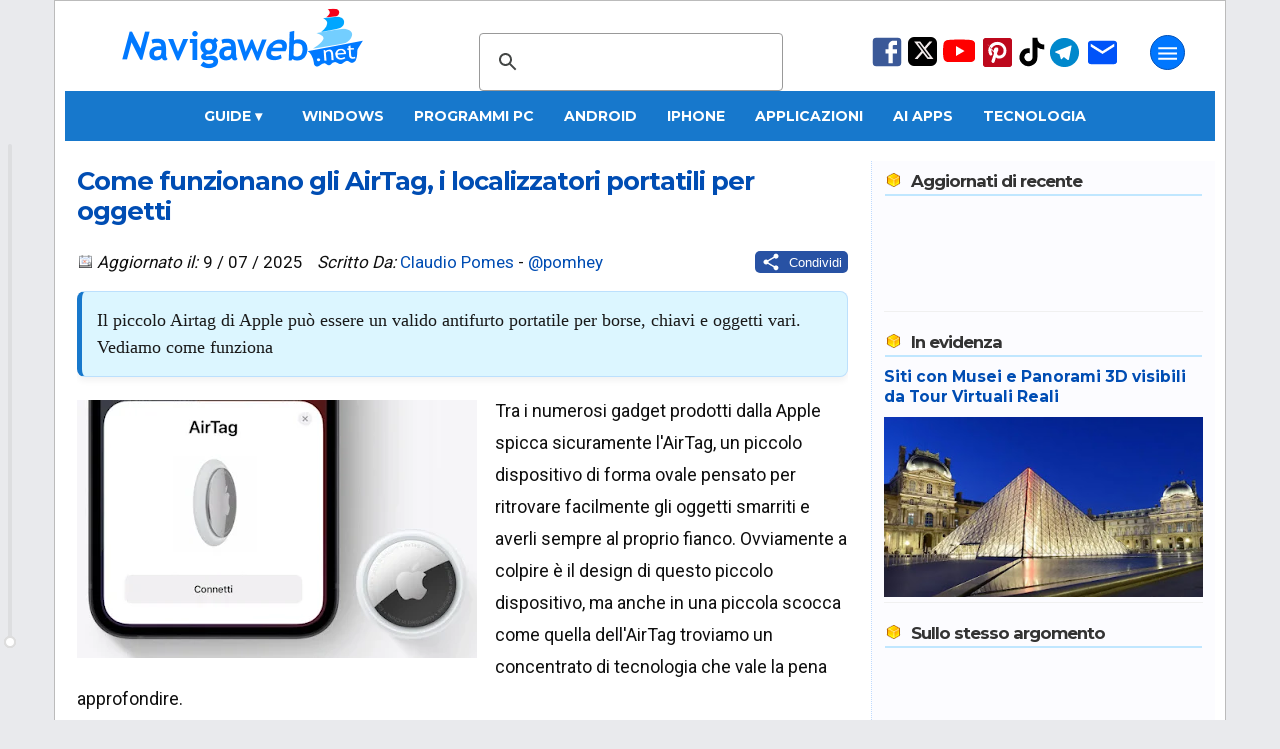

--- FILE ---
content_type: text/html; charset=UTF-8
request_url: https://www.navigaweb.net/2021/09/come-funzionano-gli-airtag-i.html
body_size: 33596
content:
<!DOCTYPE html>
<html dir='ltr' lang='it' xmlns='http://www.w3.org/1999/xhtml' xmlns:b='http://www.google.com/2005/gml/b' xmlns:data='http://www.google.com/2005/gml/data' xmlns:expr='http://www.google.com/2005/gml/expr'>
<head>
<title>Come funzionano gli AirTag, i localizzatori portatili per oggetti</title>
<meta content='article' property='og:type'/>
<meta content='Navigaweb.net' property='og:site_name'/>
<meta content='Claudio Pomes' name='author'/>
<meta content='text/html; charset=UTF-8' http-equiv='Content-Type'/>
<!-- Chrome, Firefox OS and Opera -->
<meta content='blogger' name='generator'/>
<link href='https://www.navigaweb.net/favicon.ico' rel='icon' type='image/x-icon'/>
<link href='https://www.navigaweb.net/2021/09/come-funzionano-gli-airtag-i.html' rel='canonical'/>
<link rel="alternate" type="application/atom+xml" title="Navigaweb.net - Atom" href="https://www.navigaweb.net/feeds/posts/default" />
<link rel="alternate" type="application/rss+xml" title="Navigaweb.net - RSS" href="https://www.navigaweb.net/feeds/posts/default?alt=rss" />
<link rel="service.post" type="application/atom+xml" title="Navigaweb.net - Atom" href="https://www.blogger.com/feeds/5148617246197063026/posts/default" />

<meta content='Il piccolo Airtag di Apple può essere un valido antifurto portatile per borse, chiavi e oggetti vari. Vediamo come funziona' name='description'/>
<meta content='https://www.navigaweb.net/2021/09/come-funzionano-gli-airtag-i.html' property='og:url'/>
<meta content='Come funzionano gli AirTag, i localizzatori portatili per oggetti' property='og:title'/>
<meta content='https://blogger.googleusercontent.com/img/b/R29vZ2xl/AVvXsEhtrHBNC7oTkbViTzICPbO99Ooel4fqjinB_ZtD9tLpc9oJe4bssWpEeFGAA_pgABJ44_hXccVqDYpdSB-w6OaGEAEF7UciwdPOYmyf6lQKJjRyr67n_34bp1xfBJ7HyuWmM9vQSwEIWdqj/w1200-h630-p-k-no-nu/airtag.jpgg' property='og:image'/>
<meta content='max-image-preview:large' name='robots'/>
<meta content='Il piccolo Airtag di Apple può essere un valido antifurto portatile per borse, chiavi e oggetti vari. Vediamo come funziona' property='og:description'/>
<meta content='summary_large_image' name='twitter:card'/>
<meta content='https://www.navigaweb.net/' name='twitter:domain'/>
<meta content='@pomhey' name='twitter:creator'/>
<meta content='@pomhey' name='twitter:site'/>
<meta content='Come funzionano gli AirTag, i localizzatori portatili per oggetti' name='twitter:title'/>
<meta content='Il piccolo Airtag di Apple può essere un valido antifurto portatile per borse, chiavi e oggetti vari. Vediamo come funziona' name='twitter:description'/>
<meta content='https://blogger.googleusercontent.com/img/b/R29vZ2xl/AVvXsEhtrHBNC7oTkbViTzICPbO99Ooel4fqjinB_ZtD9tLpc9oJe4bssWpEeFGAA_pgABJ44_hXccVqDYpdSB-w6OaGEAEF7UciwdPOYmyf6lQKJjRyr67n_34bp1xfBJ7HyuWmM9vQSwEIWdqj/w1200-h630-p-k-no-nu/airtag.jpgg' name='twitter:image'/>
<meta content='it_IT' property='og:locale'/>
<meta content='129637860394805' property='fb:app_id'/>
<meta content='89024051127' property='fb:pages'/>
<meta content='057B0528B96ADB95E8E66702D79208DB' name='msvalidate.01'/>
<meta content='cc087acf2b46ad59d8bbaaedbb071074' name='verification'/>
<meta content='IMG9l31WmHcImjjIKI6EF2mJf-f-LwROKSFAT9BHTqc' name='google-site-verification'/>
<meta content='e9ea8bc071e17ec186b440dd7baa55c8' name='p:domain_verify'/>
<meta content='#1778CC' name='theme-color'/>
<meta content='width=device-width,initial-scale=1.0,user-scalable=yes,maximum-scale=5.0' name='viewport'/>
<meta content='IE=edge' http-equiv='X-UA-Compatible'/>
<link href='https://www.navigaweb.net' rel='index' title='Navigaweb'/>
<link href='https://blogger.googleusercontent.com/img/b/R29vZ2xl/AVvXsEjajSWDy-sR26A71TD6y1j3uzAEE_bK5QNX5uE2cm6O2CcB2wDQ3bkmsSYvZSu70DgyCLM86AFzNRJUZBYVX4wjYG_wyiMHnCZUfO7s4tzGayP3vOVc6QBkThjX8-l-c8NNzDpiq4XazI8/w57-h57-p-k-no-nu/' rel='apple-touch-icon' sizes='57x57'/>
<link href='https://blogger.googleusercontent.com/img/b/R29vZ2xl/AVvXsEjajSWDy-sR26A71TD6y1j3uzAEE_bK5QNX5uE2cm6O2CcB2wDQ3bkmsSYvZSu70DgyCLM86AFzNRJUZBYVX4wjYG_wyiMHnCZUfO7s4tzGayP3vOVc6QBkThjX8-l-c8NNzDpiq4XazI8/w60-h60-p-k-no-nu/' rel='apple-touch-icon' sizes='60x60'/>
<link href='https://blogger.googleusercontent.com/img/b/R29vZ2xl/AVvXsEjajSWDy-sR26A71TD6y1j3uzAEE_bK5QNX5uE2cm6O2CcB2wDQ3bkmsSYvZSu70DgyCLM86AFzNRJUZBYVX4wjYG_wyiMHnCZUfO7s4tzGayP3vOVc6QBkThjX8-l-c8NNzDpiq4XazI8/w72-h72-p-k-no-nu/' rel='apple-touch-icon' sizes='72x72'/>
<link href='https://blogger.googleusercontent.com/img/b/R29vZ2xl/AVvXsEjajSWDy-sR26A71TD6y1j3uzAEE_bK5QNX5uE2cm6O2CcB2wDQ3bkmsSYvZSu70DgyCLM86AFzNRJUZBYVX4wjYG_wyiMHnCZUfO7s4tzGayP3vOVc6QBkThjX8-l-c8NNzDpiq4XazI8/w76-h76-p-k-no-nu/' rel='apple-touch-icon' sizes='76x76'/>
<link href='https://blogger.googleusercontent.com/img/b/R29vZ2xl/AVvXsEjajSWDy-sR26A71TD6y1j3uzAEE_bK5QNX5uE2cm6O2CcB2wDQ3bkmsSYvZSu70DgyCLM86AFzNRJUZBYVX4wjYG_wyiMHnCZUfO7s4tzGayP3vOVc6QBkThjX8-l-c8NNzDpiq4XazI8/w114-h114-p-k-no-nu/' rel='apple-touch-icon' sizes='114x114'/>
<link href='https://blogger.googleusercontent.com/img/b/R29vZ2xl/AVvXsEjajSWDy-sR26A71TD6y1j3uzAEE_bK5QNX5uE2cm6O2CcB2wDQ3bkmsSYvZSu70DgyCLM86AFzNRJUZBYVX4wjYG_wyiMHnCZUfO7s4tzGayP3vOVc6QBkThjX8-l-c8NNzDpiq4XazI8/w120-h120-p-k-no-nu/' rel='apple-touch-icon' sizes='120x120'/>
<link href='https://blogger.googleusercontent.com/img/b/R29vZ2xl/AVvXsEjajSWDy-sR26A71TD6y1j3uzAEE_bK5QNX5uE2cm6O2CcB2wDQ3bkmsSYvZSu70DgyCLM86AFzNRJUZBYVX4wjYG_wyiMHnCZUfO7s4tzGayP3vOVc6QBkThjX8-l-c8NNzDpiq4XazI8/w144-h144-p-k-no-nu/' rel='apple-touch-icon' sizes='144x144'/>
<link href='https://blogger.googleusercontent.com/img/b/R29vZ2xl/AVvXsEjajSWDy-sR26A71TD6y1j3uzAEE_bK5QNX5uE2cm6O2CcB2wDQ3bkmsSYvZSu70DgyCLM86AFzNRJUZBYVX4wjYG_wyiMHnCZUfO7s4tzGayP3vOVc6QBkThjX8-l-c8NNzDpiq4XazI8/w152-h152-p-k-no-nu/' rel='apple-touch-icon' sizes='152x152'/>
<link href='https://blogger.googleusercontent.com/img/b/R29vZ2xl/AVvXsEjajSWDy-sR26A71TD6y1j3uzAEE_bK5QNX5uE2cm6O2CcB2wDQ3bkmsSYvZSu70DgyCLM86AFzNRJUZBYVX4wjYG_wyiMHnCZUfO7s4tzGayP3vOVc6QBkThjX8-l-c8NNzDpiq4XazI8/w180-h180-p-k-no-nu/' rel='apple-touch-icon' sizes='180x180'/>
<link href='https://blogger.googleusercontent.com/img/b/R29vZ2xl/AVvXsEjajSWDy-sR26A71TD6y1j3uzAEE_bK5QNX5uE2cm6O2CcB2wDQ3bkmsSYvZSu70DgyCLM86AFzNRJUZBYVX4wjYG_wyiMHnCZUfO7s4tzGayP3vOVc6QBkThjX8-l-c8NNzDpiq4XazI8/w48-h48-p-k-no-nu/' rel='icon' sizes='48x48' type='image/png'/>
<link href='https://blogger.googleusercontent.com/img/b/R29vZ2xl/AVvXsEjajSWDy-sR26A71TD6y1j3uzAEE_bK5QNX5uE2cm6O2CcB2wDQ3bkmsSYvZSu70DgyCLM86AFzNRJUZBYVX4wjYG_wyiMHnCZUfO7s4tzGayP3vOVc6QBkThjX8-l-c8NNzDpiq4XazI8/w96-h96-p-k-no-nu/' rel='icon' sizes='96x96' type='image/png'/>
<link href='https://blogger.googleusercontent.com/img/b/R29vZ2xl/AVvXsEjajSWDy-sR26A71TD6y1j3uzAEE_bK5QNX5uE2cm6O2CcB2wDQ3bkmsSYvZSu70DgyCLM86AFzNRJUZBYVX4wjYG_wyiMHnCZUfO7s4tzGayP3vOVc6QBkThjX8-l-c8NNzDpiq4XazI8/w192-h192-p-k-no-nu/' rel='icon' sizes='192x192' type='image/png'/>
<link href='https://blogger.googleusercontent.com/img/b/R29vZ2xl/AVvXsEhJ0k9FWAfNszQM5woLI5NNkSGznCsWQNe4ShAF2X4FSxa-yNoM36ycMvVa8ddxe-uRQpmmrfxdXSQFrCa6MlKh4m7S0klmnebxeYMNqF2xJRhBNyHg7yx64lUft0PhA34fscO59ewVQi8/w24-h24-p-k-no-nu/' rel='icon' sizes='24x24' type='image/png'/>
<link href='https://blogger.googleusercontent.com/img/b/R29vZ2xl/AVvXsEhJ0k9FWAfNszQM5woLI5NNkSGznCsWQNe4ShAF2X4FSxa-yNoM36ycMvVa8ddxe-uRQpmmrfxdXSQFrCa6MlKh4m7S0klmnebxeYMNqF2xJRhBNyHg7yx64lUft0PhA34fscO59ewVQi8/w32-h32-p-k-no-nu/' rel='icon' sizes='32x32' type='image/png'/>
<link href='https://raw.githubusercontent.com/pomhey/navigaweb/main/site.webmanifest' rel='manifest'/>
<link crossorigin='' href='//pagead2.googlesyndication.com' rel='dns-prefetch'/>
<link crossorigin='' href='https://up.clickiocdn.com' rel='dns-prefetch'/>
<link crossorigin='' href='//fonts.gstatic.com/' rel='dns-prefetch'/>
<link crossorigin='' href='https://blogger.googleusercontent.com/' rel='dns-prefetch'/>
<link crossorigin='' href='//www.blogger.com' rel='dns-prefetch'/>
<link crossorigin='' href='https://googleads.g.doubleclick.net' rel='dns-prefetch'/>
<link crossorigin='' href='https://www.googletagmanager.com' rel='dns-prefetch'/>
<link crossorigin='' href='//clickiocdn.com' rel='dns-prefetch'/>
<style type='text/css'>@font-face{font-family:'Montserrat';font-style:normal;font-weight:400;font-display:swap;src:url(//fonts.gstatic.com/s/montserrat/v31/JTUSjIg1_i6t8kCHKm459WRhyyTh89ZNpQ.woff2)format('woff2');unicode-range:U+0460-052F,U+1C80-1C8A,U+20B4,U+2DE0-2DFF,U+A640-A69F,U+FE2E-FE2F;}@font-face{font-family:'Montserrat';font-style:normal;font-weight:400;font-display:swap;src:url(//fonts.gstatic.com/s/montserrat/v31/JTUSjIg1_i6t8kCHKm459W1hyyTh89ZNpQ.woff2)format('woff2');unicode-range:U+0301,U+0400-045F,U+0490-0491,U+04B0-04B1,U+2116;}@font-face{font-family:'Montserrat';font-style:normal;font-weight:400;font-display:swap;src:url(//fonts.gstatic.com/s/montserrat/v31/JTUSjIg1_i6t8kCHKm459WZhyyTh89ZNpQ.woff2)format('woff2');unicode-range:U+0102-0103,U+0110-0111,U+0128-0129,U+0168-0169,U+01A0-01A1,U+01AF-01B0,U+0300-0301,U+0303-0304,U+0308-0309,U+0323,U+0329,U+1EA0-1EF9,U+20AB;}@font-face{font-family:'Montserrat';font-style:normal;font-weight:400;font-display:swap;src:url(//fonts.gstatic.com/s/montserrat/v31/JTUSjIg1_i6t8kCHKm459WdhyyTh89ZNpQ.woff2)format('woff2');unicode-range:U+0100-02BA,U+02BD-02C5,U+02C7-02CC,U+02CE-02D7,U+02DD-02FF,U+0304,U+0308,U+0329,U+1D00-1DBF,U+1E00-1E9F,U+1EF2-1EFF,U+2020,U+20A0-20AB,U+20AD-20C0,U+2113,U+2C60-2C7F,U+A720-A7FF;}@font-face{font-family:'Montserrat';font-style:normal;font-weight:400;font-display:swap;src:url(//fonts.gstatic.com/s/montserrat/v31/JTUSjIg1_i6t8kCHKm459WlhyyTh89Y.woff2)format('woff2');unicode-range:U+0000-00FF,U+0131,U+0152-0153,U+02BB-02BC,U+02C6,U+02DA,U+02DC,U+0304,U+0308,U+0329,U+2000-206F,U+20AC,U+2122,U+2191,U+2193,U+2212,U+2215,U+FEFF,U+FFFD;}@font-face{font-family:'Montserrat';font-style:normal;font-weight:700;font-display:swap;src:url(//fonts.gstatic.com/s/montserrat/v31/JTUSjIg1_i6t8kCHKm459WRhyyTh89ZNpQ.woff2)format('woff2');unicode-range:U+0460-052F,U+1C80-1C8A,U+20B4,U+2DE0-2DFF,U+A640-A69F,U+FE2E-FE2F;}@font-face{font-family:'Montserrat';font-style:normal;font-weight:700;font-display:swap;src:url(//fonts.gstatic.com/s/montserrat/v31/JTUSjIg1_i6t8kCHKm459W1hyyTh89ZNpQ.woff2)format('woff2');unicode-range:U+0301,U+0400-045F,U+0490-0491,U+04B0-04B1,U+2116;}@font-face{font-family:'Montserrat';font-style:normal;font-weight:700;font-display:swap;src:url(//fonts.gstatic.com/s/montserrat/v31/JTUSjIg1_i6t8kCHKm459WZhyyTh89ZNpQ.woff2)format('woff2');unicode-range:U+0102-0103,U+0110-0111,U+0128-0129,U+0168-0169,U+01A0-01A1,U+01AF-01B0,U+0300-0301,U+0303-0304,U+0308-0309,U+0323,U+0329,U+1EA0-1EF9,U+20AB;}@font-face{font-family:'Montserrat';font-style:normal;font-weight:700;font-display:swap;src:url(//fonts.gstatic.com/s/montserrat/v31/JTUSjIg1_i6t8kCHKm459WdhyyTh89ZNpQ.woff2)format('woff2');unicode-range:U+0100-02BA,U+02BD-02C5,U+02C7-02CC,U+02CE-02D7,U+02DD-02FF,U+0304,U+0308,U+0329,U+1D00-1DBF,U+1E00-1E9F,U+1EF2-1EFF,U+2020,U+20A0-20AB,U+20AD-20C0,U+2113,U+2C60-2C7F,U+A720-A7FF;}@font-face{font-family:'Montserrat';font-style:normal;font-weight:700;font-display:swap;src:url(//fonts.gstatic.com/s/montserrat/v31/JTUSjIg1_i6t8kCHKm459WlhyyTh89Y.woff2)format('woff2');unicode-range:U+0000-00FF,U+0131,U+0152-0153,U+02BB-02BC,U+02C6,U+02DA,U+02DC,U+0304,U+0308,U+0329,U+2000-206F,U+20AC,U+2122,U+2191,U+2193,U+2212,U+2215,U+FEFF,U+FFFD;}@font-face{font-family:'Roboto';font-style:normal;font-weight:400;font-stretch:100%;font-display:swap;src:url(//fonts.gstatic.com/s/roboto/v50/KFOMCnqEu92Fr1ME7kSn66aGLdTylUAMQXC89YmC2DPNWubEbVmZiAr0klQmz24O0g.woff2)format('woff2');unicode-range:U+0460-052F,U+1C80-1C8A,U+20B4,U+2DE0-2DFF,U+A640-A69F,U+FE2E-FE2F;}@font-face{font-family:'Roboto';font-style:normal;font-weight:400;font-stretch:100%;font-display:swap;src:url(//fonts.gstatic.com/s/roboto/v50/KFOMCnqEu92Fr1ME7kSn66aGLdTylUAMQXC89YmC2DPNWubEbVmQiAr0klQmz24O0g.woff2)format('woff2');unicode-range:U+0301,U+0400-045F,U+0490-0491,U+04B0-04B1,U+2116;}@font-face{font-family:'Roboto';font-style:normal;font-weight:400;font-stretch:100%;font-display:swap;src:url(//fonts.gstatic.com/s/roboto/v50/KFOMCnqEu92Fr1ME7kSn66aGLdTylUAMQXC89YmC2DPNWubEbVmYiAr0klQmz24O0g.woff2)format('woff2');unicode-range:U+1F00-1FFF;}@font-face{font-family:'Roboto';font-style:normal;font-weight:400;font-stretch:100%;font-display:swap;src:url(//fonts.gstatic.com/s/roboto/v50/KFOMCnqEu92Fr1ME7kSn66aGLdTylUAMQXC89YmC2DPNWubEbVmXiAr0klQmz24O0g.woff2)format('woff2');unicode-range:U+0370-0377,U+037A-037F,U+0384-038A,U+038C,U+038E-03A1,U+03A3-03FF;}@font-face{font-family:'Roboto';font-style:normal;font-weight:400;font-stretch:100%;font-display:swap;src:url(//fonts.gstatic.com/s/roboto/v50/KFOMCnqEu92Fr1ME7kSn66aGLdTylUAMQXC89YmC2DPNWubEbVnoiAr0klQmz24O0g.woff2)format('woff2');unicode-range:U+0302-0303,U+0305,U+0307-0308,U+0310,U+0312,U+0315,U+031A,U+0326-0327,U+032C,U+032F-0330,U+0332-0333,U+0338,U+033A,U+0346,U+034D,U+0391-03A1,U+03A3-03A9,U+03B1-03C9,U+03D1,U+03D5-03D6,U+03F0-03F1,U+03F4-03F5,U+2016-2017,U+2034-2038,U+203C,U+2040,U+2043,U+2047,U+2050,U+2057,U+205F,U+2070-2071,U+2074-208E,U+2090-209C,U+20D0-20DC,U+20E1,U+20E5-20EF,U+2100-2112,U+2114-2115,U+2117-2121,U+2123-214F,U+2190,U+2192,U+2194-21AE,U+21B0-21E5,U+21F1-21F2,U+21F4-2211,U+2213-2214,U+2216-22FF,U+2308-230B,U+2310,U+2319,U+231C-2321,U+2336-237A,U+237C,U+2395,U+239B-23B7,U+23D0,U+23DC-23E1,U+2474-2475,U+25AF,U+25B3,U+25B7,U+25BD,U+25C1,U+25CA,U+25CC,U+25FB,U+266D-266F,U+27C0-27FF,U+2900-2AFF,U+2B0E-2B11,U+2B30-2B4C,U+2BFE,U+3030,U+FF5B,U+FF5D,U+1D400-1D7FF,U+1EE00-1EEFF;}@font-face{font-family:'Roboto';font-style:normal;font-weight:400;font-stretch:100%;font-display:swap;src:url(//fonts.gstatic.com/s/roboto/v50/KFOMCnqEu92Fr1ME7kSn66aGLdTylUAMQXC89YmC2DPNWubEbVn6iAr0klQmz24O0g.woff2)format('woff2');unicode-range:U+0001-000C,U+000E-001F,U+007F-009F,U+20DD-20E0,U+20E2-20E4,U+2150-218F,U+2190,U+2192,U+2194-2199,U+21AF,U+21E6-21F0,U+21F3,U+2218-2219,U+2299,U+22C4-22C6,U+2300-243F,U+2440-244A,U+2460-24FF,U+25A0-27BF,U+2800-28FF,U+2921-2922,U+2981,U+29BF,U+29EB,U+2B00-2BFF,U+4DC0-4DFF,U+FFF9-FFFB,U+10140-1018E,U+10190-1019C,U+101A0,U+101D0-101FD,U+102E0-102FB,U+10E60-10E7E,U+1D2C0-1D2D3,U+1D2E0-1D37F,U+1F000-1F0FF,U+1F100-1F1AD,U+1F1E6-1F1FF,U+1F30D-1F30F,U+1F315,U+1F31C,U+1F31E,U+1F320-1F32C,U+1F336,U+1F378,U+1F37D,U+1F382,U+1F393-1F39F,U+1F3A7-1F3A8,U+1F3AC-1F3AF,U+1F3C2,U+1F3C4-1F3C6,U+1F3CA-1F3CE,U+1F3D4-1F3E0,U+1F3ED,U+1F3F1-1F3F3,U+1F3F5-1F3F7,U+1F408,U+1F415,U+1F41F,U+1F426,U+1F43F,U+1F441-1F442,U+1F444,U+1F446-1F449,U+1F44C-1F44E,U+1F453,U+1F46A,U+1F47D,U+1F4A3,U+1F4B0,U+1F4B3,U+1F4B9,U+1F4BB,U+1F4BF,U+1F4C8-1F4CB,U+1F4D6,U+1F4DA,U+1F4DF,U+1F4E3-1F4E6,U+1F4EA-1F4ED,U+1F4F7,U+1F4F9-1F4FB,U+1F4FD-1F4FE,U+1F503,U+1F507-1F50B,U+1F50D,U+1F512-1F513,U+1F53E-1F54A,U+1F54F-1F5FA,U+1F610,U+1F650-1F67F,U+1F687,U+1F68D,U+1F691,U+1F694,U+1F698,U+1F6AD,U+1F6B2,U+1F6B9-1F6BA,U+1F6BC,U+1F6C6-1F6CF,U+1F6D3-1F6D7,U+1F6E0-1F6EA,U+1F6F0-1F6F3,U+1F6F7-1F6FC,U+1F700-1F7FF,U+1F800-1F80B,U+1F810-1F847,U+1F850-1F859,U+1F860-1F887,U+1F890-1F8AD,U+1F8B0-1F8BB,U+1F8C0-1F8C1,U+1F900-1F90B,U+1F93B,U+1F946,U+1F984,U+1F996,U+1F9E9,U+1FA00-1FA6F,U+1FA70-1FA7C,U+1FA80-1FA89,U+1FA8F-1FAC6,U+1FACE-1FADC,U+1FADF-1FAE9,U+1FAF0-1FAF8,U+1FB00-1FBFF;}@font-face{font-family:'Roboto';font-style:normal;font-weight:400;font-stretch:100%;font-display:swap;src:url(//fonts.gstatic.com/s/roboto/v50/KFOMCnqEu92Fr1ME7kSn66aGLdTylUAMQXC89YmC2DPNWubEbVmbiAr0klQmz24O0g.woff2)format('woff2');unicode-range:U+0102-0103,U+0110-0111,U+0128-0129,U+0168-0169,U+01A0-01A1,U+01AF-01B0,U+0300-0301,U+0303-0304,U+0308-0309,U+0323,U+0329,U+1EA0-1EF9,U+20AB;}@font-face{font-family:'Roboto';font-style:normal;font-weight:400;font-stretch:100%;font-display:swap;src:url(//fonts.gstatic.com/s/roboto/v50/KFOMCnqEu92Fr1ME7kSn66aGLdTylUAMQXC89YmC2DPNWubEbVmaiAr0klQmz24O0g.woff2)format('woff2');unicode-range:U+0100-02BA,U+02BD-02C5,U+02C7-02CC,U+02CE-02D7,U+02DD-02FF,U+0304,U+0308,U+0329,U+1D00-1DBF,U+1E00-1E9F,U+1EF2-1EFF,U+2020,U+20A0-20AB,U+20AD-20C0,U+2113,U+2C60-2C7F,U+A720-A7FF;}@font-face{font-family:'Roboto';font-style:normal;font-weight:400;font-stretch:100%;font-display:swap;src:url(//fonts.gstatic.com/s/roboto/v50/KFOMCnqEu92Fr1ME7kSn66aGLdTylUAMQXC89YmC2DPNWubEbVmUiAr0klQmz24.woff2)format('woff2');unicode-range:U+0000-00FF,U+0131,U+0152-0153,U+02BB-02BC,U+02C6,U+02DA,U+02DC,U+0304,U+0308,U+0329,U+2000-206F,U+20AC,U+2122,U+2191,U+2193,U+2212,U+2215,U+FEFF,U+FFFD;}</style>
<style id='page-skin-1' type='text/css'><!--
/* General                        */
body {color: #101010; background: #E9EAED; padding:0 0 90px; margin:0;-webkit-text-size-adjust: none; min-height: 100vh;}
/* Layout                         */
#outer-wrapper {max-width: 1150px;padding: 0 10px; margin: 0 auto; border: 1px solid #BBBBBB; background: #FFFFFF;overflow:hidden;position:relative;font: normal normal 80% Roboto, sans-serif; transition: margin-left .5s;min-height: 100%;}
a:link {color: #004db3; text-decoration: none;}
a:visited {color: #004db3; text-decoration: none;}
a:hover {color: #FF4500; text-decoration: none;}
a img {border-width:0;}
kbd {background-color: #eeeeee; border-radius: 5px; border: 1px solid #b4b4b4; box-shadow: 0 1px 1px rgb(0 0 0 / 0.2), 0 2px 0 0 rgb(255 255 255 / 0.7) inset; font-weight: bold; padding: 2px 4px; white-space: nowrap;}
#main-wrapper {max-width: 100%;display: flex;margin: auto;gap: 1px;height: auto;}
#main { background-color: white;flex: 0 0 67%;max-width: 800px;overflow: hidden;}
#articolo {margin:0;padding: 0;position:relative;min-height: 1000px;  height: auto;}
#sidebar-wrapper {background: #FCFCFF; color: #333; margin-left: 11px; line-height: 1.4rem; border-left: 1px dotted #bedaff; font-size: 14px; flex: 1; max-width: 350px; overflow: hidden; margin-top: 20px;}
#sidebar-wrapper h3 {background: url(https://1.bp.blogspot.com/_fLmqQ3pMUvQ/TIZ6ZHKcmCI/AAAAAAAAFL4/qzMG4Tzw78w/sprite1.png) no-repeat top left; background-position: 0px -78px; font:bold 120% Montserrat, sans-serif;color:#333333; padding-left: 26px; padding-bottom:3px;border-bottom:2px solid #c0e7ff; margin:1px;letter-spacing: -1px;}
#loading {text-align: center;padding: 20px;font-size: 16px;color: #333;display: none; /* Initially hidden */}
#loading.active {display: block; /* Visible during loading */ font-style: italic;}
.widget {margin:20px 0;clear:both;line-height: 1.4;}
.widget-content {margin-top: 5px; padding:5px 0; border-bottom: 1px solid #f0f0f0; clear: both;}
div.widget-content {min-height: 100px;}
div.widget-content.empty {min-height: 0;}
#sidebar-wrapper ul {margin: 0px;padding: 6px;background: #eaf4fc;border-radius: 10px;list-style: none;}
#sidebar-wrapper li {border-bottom: 1px dotted #004db3;margin-bottom: 8px;font-size:15px;}
#sidebar-wrapper img {border: none;}
#HTML1 {max-width: 300px; height: 600px; color: #fff; line-height: 250px; text-align: center;}
.section {margin: 0 12px;}
.clear {clear: both;}
.correlati {max-height: 350px;}
/* Header                        */
#header-outer {display: flex;}
.headerleft {margin: 0px 50px; padding: 1px; width: 20%;}
.headerleft a img { border: none; margin: 0px; padding: 0px;}
.headerright  {width: 31%; margin-left: auto; margin-top: 32px;}
.headerright2   {width: 25%; margin: auto;}
.cerca {width: 99%;}
.cerca2 {margin-top: 50px;}
.no-posts-message {font-size: 200%;margin: 30px;}
.messaggio2 {font-size: 150%;margin: 15px auto; text-align: center;}
.iscr-button {background-color: #0045cf; color: #fff;padding: 4px 7px;width: auto;border-radius: 4px;}
.iscr-input {width: auto; height: 20px; color: #080808; padding: 1px 6px; border: 1px solid #DDD;}
.descrizione { font-size: 11px; font-family: 'Roboto', sans serif; color: #004db3; margin-bottom: 2px; margin-top:4px; padding: 5px 0;}
.sharing { float: right;}
.mail {font-size: 11px; color: #1D46AC; margin-bottom:5px;}
/* Navbar */
#crosscol-wrapper {background: #1778CC; text-align: center; width: 100%; font: bold 120% Montserrat, sans-serif; height: 40px; overflow: visible; display: flex; justify-content: center; align-items: center; position: relative; z-index: 99;}
#crosscol-wrapper > a, #crosscol-wrapper .dropdown .dropbtn {padding: 0 25px; text-transform: uppercase; line-height: 40px; color: #fff; text-decoration: none; display: inline-block;}
#crosscol-wrapper a:hover, #crosscol-wrapper .dropdown:hover .dropbtn {color: rgb(204, 213, 217); text-decoration: none;}
/* --- STILE DEL MENU A TENDINA (DROPDOWN) --- */
/* Il contenitore del menu a tendina */
.dropdown {position: relative; display: flex; align-items: center; height: 100%;}
.dropdown-content {display: none; position: absolute; top: 40px; left: 0; background-color: #1778CC; min-width: 200px; box-shadow: 0px 8px 16px 0px rgba(0,0,0,0.2); z-index: 1000; text-align: left;}
/* Link dentro la tendina */
.dropdown-content a {color: white !important; padding: 12px 16px !important; text-decoration: none; display: block; font-size: 90%; line-height: normal !important;}
.dropdown-content a:hover {background-color: #1366af; color: #fff !important;}
.dropdown:hover .dropdown-content {display: block;}
}
#box-title {color:#ffffff; text-transform:uppercase; padding: 1px 6px; font-weight: bold; background: #cdcdcd; text-align: center;}
.centered-bottom2 {width: auto; background-color: #d7f5ff; border-radius: 15px; padding: 15px; box-shadow: 0 8px 15px rgba(0,0,0,0.2); margin-bottom: 30px;}
.centered-bottom2-image {width: 80px; height: 80px; object-fit: cover; border-radius: 100px;}
.centered-bottom2-text {color: #1a1a1a; text-shadow: 1px 1px 2px rgba(0,0,0,0.1);}
.image-and-title {text-align: center; align-items: center; margin-bottom: 10px;}
.centered-bottom2 h1 {margin: 0 auto; font-weight: 700; letter-spacing: 1px; color: #004db3; font-size: 220%; padding: 0;}
.centered-bottom2 h1 span {font-size: 60%; font-weight: 400; color: #707070}
.centered-bottom2-text p {font-size: 1.2rem; line-height: 1.5; border-left: 5px solid #0073e6; font-family: Georgia, "Times New Roman", Times, serif; color: #444; padding-left: 20px;}
h1.home {padding: 5px 0px;text-align: center; background: #F3F3F3;-moz-border-radius: 5px; -webkit-border-radius: 5px; -moz-box-shadow: 0 1px 2px #f2f2f2; -webkit-box-shadow: 0 1px 2px #f2f2f2;font: normal 140% Montserrat, sans-serif;color: #333333;border: 2px solid #c0e7ff;margin-bottom: 20px;}
.summary { line-height: 1.5; float: none; margin: 17px 0; padding: 15px; background: #dcf6ff; border: 1px solid #bce0fd; border-left: 5px solid #1778CC; border-radius: 8px; box-shadow: 0 4px 6px rgba(0,0,0,0.05);  font-family: Georgia, "Times New Roman", Times, serif; color: #1a1a1a; font-size: 1.15rem;}
.post-placeholder {clear: both;}
/* Mobile
----------------------------------------------- */
.cerca-mobile {width: 95%;height: 36px;}
#menu-mobile {width: 100%;display: flex;height: 36px;margin-right: 5px;}
.header-inner {display: flex;justify-content: space-between;max-width: 1200px;margin: 0 auto;position: relative;background: #1778CC;height: 40px;width: 100%;}
.header-inner a {color: #FFF;}
.right-section {display: flex;align-items: center; gap: 10px;position: relative;}
.sidenav {height: 100%;width: 0;position: fixed;z-index: 1000;top: 0;left: 0;background-color: #003f75;overflow-x: hidden;padding-top: 40px;transition: width 0.5s ease;font: bold 15px Roboto, sans-serif;color: #fff;}
.sidenav a {text-decoration: none;color: #fff;display: block;transition: color 0.3s;text-transform: uppercase;}
.sidenav a:hover {color: #f1f1f1;}
.sidenav ul {overflow: hidden;padding: 5px;margin-bottom: 20px;}
.sidenav ul li {float: left;list-style: none;width: 100%;margin: 2px;}
.sidenav ul li a {padding: 10px 0;text-decoration: none;color: #fff;display: block;text-transform: uppercase;}
.sidenav ul.lista2 li {border-bottom: 1px solid #ffffff;}
.sidenav ul.lista3 a {color: #c2ffe2;}
.sidenav ul.lista3 a:hover {color: #f1f1f1;}
.sidenav-content {display: flex;justify-content: space-between;padding: 0 1px;}
.sidenav-column {margin: 0px 6px;width: 42%;}
.sidenav-title {color: #ffb4b4;font: bold 17px Montserrat, sans-serif;text-transform: uppercase;margin: 30px 0 5px 10px;letter-spacing: -1px;}
.sidenav .closebtn {position: absolute;top: 10px;right: 25px;margin-left: 50px;background: none;border: none;}
.sidenav .closebtn svg {fill: #ffffff;cursor: pointer;height: 30px;width: 30px;min-width: 24px;}
#openPageslide {width: 35px;height: 35px;}
#openPageslide svg {fill: #ffffff;cursor: pointer;height: 30px;width: 30px;min-width: 24px;}
.sidenav-overlay {position: fixed;top: 0;left: 0;width: 100%;height: 100%;background-color: rgba(0, 0, 0, 0);opacity: 0;visibility: hidden;transition: opacity 0.5s ease, visibility 0.5s ease;z-index: 999;}
.sidenav-open .sidenav-overlay {opacity: 1;visibility: visible;background-color: rgba(0, 0, 0, 0.4);}
.sidenav[style*="width: 80%"] {width: 80%;}
.title2 {color: #ffffff;display: flex;position: relative;font: normal bold 24px / normal Montserrat, Helvetica, sans-serif;transform: skewX(-20deg);margin: 5px 0 0 5px;letter-spacing: -1px;}
.search-container {position: absolute;right: 47px;width: 30px;height: 30px;transition: all 0.3s ease;}
.search-container.active {width: calc(100% - 150px);min-width: 300px;max-width: calc(100% - 60px);z-index: 1000;}
.search-container.active .search-input {width: calc(100% - 40px);min-width: 260px;padding: 0 12px;opacity: 1;}
.search-input {width: 0;padding: 0;border: none;background: #fff;box-shadow: 0 2px 4px rgba(0,0,0,0.2);outline: none;transition: all 0.3s ease;opacity: 0;position: absolute;right: 30px;top: 0;height: 30px;border-radius: 20px;font-size: 16px;}
.search-button {width: 30px;height: 30px;background: url('data:image/svg+xml,<svg xmlns="http://www.w3.org/2000/svg" width="20" height="20" viewBox="0 0 24 24"><path fill="%23ffffff" d="M15.5 14h-.79l-.28-.27A6.471 6.471 0 0 0 16 9.5 6.5 6.5 0 1 0 9.5 16c1.61 0 3.09-.59 4.23-1.57l.27.28v.79l5 4.99L20.49 19l-4.99-5zm-6 0C7.01 14 5 11.99 5 9.5S7.01 5 9.5 5 14 7.01 14 9.5 11.99 14 9.5 14z"/></svg>') no-repeat center / 28px;border: none;border-radius: 24px;cursor: pointer;position: absolute;right: 0;top: 0;z-index: 1001;}
.search-button:hover {background-color: #1557B0;}
.search-button::before {color: white;font-size: 18px;}
.search-overlay {position: fixed;top: 0;left: 0;width: 100%;height: 100%;background: rgba(0,0,0,0.1);z-index: 500;display: none;}
.search-overlay.active {display: block;}
/* Content                        */
h1 {font: normal normal 200% Montserrat, sans-serif; clear:both; overflow:hidden; padding:5px 0px; margin:20px 0; font-weight: 700;letter-spacing: -1px;line-height: 1.2;}
h1 a:link { text-decoration: none; color: #004db3; }
h1 a:visited { text-decoration: none; color: #004db3;}
h1 a:hover { text-decoration: underline; color: #FF4500; }
h2  {font: bold 120% Montserrat, sans-serif; line-height: 110%; background: #e3e3e3; padding: 5px; color: #0023ff;letter-spacing: -1px;}
h2.entry-title {font: normal bold 170% Montserrat, sans-serif; clear:both; overflow:hidden; background: #fff; padding:5px 0px; margin-bottom: 5px; line-height: 110%;letter-spacing: -1px;}
h4#comment-post-message {font: normal 130% 'Montserrat', sans-serif;line-height: 110%;display: block;}
h2.articolo {font: normal bold 120% Montserrat, sans-serif;margin: 20px;}
h2 a:hover { text-decoration: underline; color: #FF4500;}
h3 { font-size: 115%; font-weight: bold;}
blockquote {padding: 0 0 0 2px;}
.post-header {display: block; font-size: 17px;margin-bottom:10px;}
.data {font-style: italic;padding: 0px 5px 0px 20px; background: transparent url(https://1.bp.blogspot.com/_fLmqQ3pMUvQ/TIZ6ZHKcmCI/AAAAAAAAFL4/qzMG4Tzw78w/sprite1.png) no-repeat top left; background-position: 0px -51px;}
.ai-summary-container {display: flex; align-items: center; flex-wrap: wrap;gap: 0.75rem; border: 1px solid #e0e0e0; border-radius: 12px; margin: 1rem 0; background-color: #f9f9f9; padding: 3px 0; font-size: 15px;}
.ai-summary-icon {display: flex; align-items: center; color: #555; flex-shrink: 0;}
.ai-summary-container span {margin: 0;color: #333;font-weight: bold;}
.ai-summary-buttons {display: flex; flex-wrap: wrap; gap: 10px; margin-left: 0.25rem;}
.ai-summary-buttons button {border: none; padding: 4px 10px; border-radius: 8px; font-size: 0.9em; font-weight: bold; color: white; cursor: pointer; transition: transform 0.15s ease, box-shadow 0.15s ease;}
.ai-summary-buttons button:hover {transform: translateY(-2px); box-shadow: 0 4px 8px rgba(0,0,0,0.1);}
#summarize-copilot {background: linear-gradient(135deg, #0d00aa, #4a90e2);}
#summarize-grok { background-color: #191919; border: 1px solid #333; }
#summarize-google { background: linear-gradient(135deg, #0078d4, #4a90e2); }
#summarize-chatgpt { background-color: #007e5f; }
#readArticleBtn {background-color: #28a745;}
#readArticleBtn:hover {background-color: #218838;}
#readArticleBtn:active {background-color: #1e7e34;}
#readArticleBtn:disabled {background-color: #cccccc; cursor: not-allowed; box-shadow: none; transform: none;}
.post-body {line-height:1.8;  word-wrap: break-word;font-size: 140%;width: 100%;}
.post-body img {padding-top:5px;}
#articolo img:first-of-type {clear: left;float: left;margin: 0 1em 1em 0 !important; }
.post-body li {list-style-type: disc;padding-bottom: 5px;}
.post-body ol {padding-left: 20px;margin: 5px 0;}
.post-body ol li {list-style-type: decimal;margin-left:10px}
.post-body ul {padding-left: 20px;margin: 5px 0;}
.post-body ul.indice {margin-bottom: 50px;padding-left: 20px;font-size: 90%; }
.post-body li.item {list-style-type: disc;}
.post-body pre {padding: 0 0 0 20px;font-size: 120%;overflow: auto;white-space: pre-wrap;}
.post-body code {background-color: #eee;border-radius: 3px;}
.post-body a, .post-body a:visited, .post-body a:link { color: #004db3; text-decoration: underline; padding: 1px 0;}
.post-body a:hover { text-decoration: none; color: #FF4500;}
.post-thumbnail{width: auto; height: 100%; text-align:center; float:left; position:relative; margin-right:15px; margin-top:2px; border:1px solid #37a0f3; padding:5px;}
.post-thumb { width: auto; height: 100%; transition: opacity .3s ease-in; }
.post-thumb:hover { opacity: .7; }
.blog-pager {display:block; text-align:center; margin:12px;}
.blog-pager .blog-pager-older-link {position: fixed; top: 300px; margin-left: -115px; width: 75px; border: 2px solid #93C4EA; border-radius: 10px;  font: bold 28px/normal Montserrat; background: #e9eaed; box-shadow: 2px 2px 2px 0 rgba(0,0,0,0.3);}
.blog-pager .blog-pager-newer-link {position: fixed;top: 300px;margin-left: 1027px; width: 75px; border: 2px solid #93C4EA; border-radius: 10px;  font: bold 28px/normal Montserrat; background: #e9eaed;  box-shadow: 2px 2px 2px 0 rgba(0,0,0,0.3);}
#Blog1_blog-pager-newer-link {padding: 2px 20px;}
#Blog1_blog-pager-older-link {padding:0;}
#linkad2 {position:relative; height:100%; margin:auto; padding: 20px 0 20px 0; clear: both;}
#linkad3 {position:relative; height:100%; margin:auto; padding: 20px 0 20px 0; clear: both;}
.adsresponsive {min-width:300px; max-width:650px; width:100%; height:300px}
#linkad-mezzo {margin:5px 0;padding-top: 2px;clear:both;}
#linkad-basso1 {text-align: center; border-top:1px dotted #DDD9D9; border-bottom:1px dotted #E4E4E4;padding: 10px 10px;}
#linkad-basso2 {position:relative; height:100%; margin:auto;padding: 20px 0 20px 0;clear: both;}
.linkad4 {margin-top:10px; margin-bottom: 30px;}
#ads-largo {margin: auto; padding: 10px 0 10px 0;}
.ads-largo{max-width:1030px;width:100%;height:120px}
.tr-caption {line-height: 120%; font-size: 75%;}
.jump-link, .jump-link a:visited,.jump-link a:link {line-height: 0; text-decoration: none; margin: 2px; display: inline-block;}
.label-footer {border: 1px solid #93C4EA;padding: 5px 0 5px 5px;margin-right:4px; border-radius: 5px; box-shadow: 0 1px 2px #f2f2f2; display: flex; margin-top: 30px;}
.label-footer-post {border: 1px solid #93C4EA;padding: 5px 0 5px 5px;margin-right:4px; border-radius: 5px; box-shadow: 0 1px 2px #f2f2f2; margin-top: 10px;}
.folder {font-size:105%;font-weight: bold;padding: 0px 20px;background: transparent url(https://1.bp.blogspot.com/_fLmqQ3pMUvQ/TIZ6ZHKcmCI/AAAAAAAAFL4/qzMG4Tzw78w/sprite1.png) no-repeat top left;}
#related-sense{width: 99%;}
.post-author {padding-left: 10px;}
.post-author-label {font-style: italic;}
#social {position: relative; height: 50px;margin:20px 0;}
#social li {list-style: none;position: absolute;}
#social3 {position: relative;}
#social3 li {list-style: none;position: absolute;}
.social2 { display: inline-block; background: url('https://blogger.googleusercontent.com/img/b/R29vZ2xl/AVvXsEgoPPQA1hci1EVc-r89CQ2cj0wufCXTKSDnWColY8AI90Y28Z4TEK-50WxmA5ntfxVgc8x3fFzgBZGzy6SyAhEEBdBo0u8KDbrJ_OKVg4mHWqU97OP4mUbqvt1siWmolZVF4aE2viFSChY/') no-repeat; overflow: hidden; text-indent: -9999px; text-align: left; }
.creative {background-position: 29px -64px;background-size: 108%;width: 150px;height: 41px;margin-right: 40px;}
#ricerca img {float:none;margin: 0 !important;}
#menu2 {margin-left: 280px; color: #000492; height: 35px; position: relative;}
#menu2 ul {background: #1778CC;position: absolute;top: 100%;right: 0;z-index: 999;height: auto;padding: 0 0;margin: 0 auto;width: 140px;opacity: 0;visibility: hidden;transition: opacity 0.3s ease, visibility 0.3s ease;}
#menu2 input:checked ~ ul {opacity: 1; visibility: visible; display: block;font: bold 110% Montserrat, sans-serif;z-index: 1111;}
#menu2 li {position: relative; display: block; padding: 4px 0; line-height: 30px;}
#menu2 a {padding: 5px 5px; text-decoration: none; color: #FFF;}
#menu2 input {width: 25px; height: 29px; opacity: 0; cursor: pointer; position: absolute; display: block;}
#menu2 .label3 {position: absolute; border-radius: 50%; border-style: solid; border-width: 1px; border-color: #0050b7; background-color: rgb(0 119 255); width: 25px; padding: 0 4px;}
#menu2 input:checked + .label3 {background-color: #a70000;}
#menu2 a:hover {color: rgb(204, 213, 217); text-decoration: none;}
.label3 svg {fill: #ffffff; padding-top: 5px;}
#mail2 { left: 302px;width: 45px; height: 45px; }
#mail2 svg {fill: #0053f9;}
#mail3 { left: 215px;width: 35px; height: 35px; }
#mail3 svg {fill: #0053f9;}
#printer {left: 238px;width: 41px;height:42px;}
.print-button {height: 47px;width: 50px;border: none;background: none;cursor: pointer;}
#linkedino {left: 120px;width: 38px;height: 32px;}
#linkedino svg {fill: #0077b5;padding-top:2px;}
#tiktoko {left: 145px;width: 34px;height:34px;}
#twittero {left: 362px;width: 35px;height: 35px;top: 3px;}
#twittero svg {fill: #e7ebef;background: black;border-radius: 5px;}
#twittero2 {left: 38px;width: 29px;height: 33px; top: 2px;}
#twittero2 svg {fill: #f1eaea;background: black;border-radius: 6px;}
#facebooko {left: 0px;width: 42px;height:42px;}
#facebooko2 {left: 0px;width: 34px;height:36px;}
#facebooko svg {fill: #3b5998;}
#facebooko2 svg {fill: #3b5998;}
#youtubo {left: 73px;}
#whatsappo {left: 60px;width: 38px;height: 38px;}
#whatsappo svg {fill: #075e54;padding-top: 2px;}
#telegramo {left: 117px;width: 42px;height: 42px;}
#telegramo svg {fill: #0088cc;}
#telegramo2 {left: 177px; width: 35px;height:34px;}
#telegramo2 svg {fill: #0088cc;}
#pinteresto {left: 179px;width: 43px;height: 42px;}
#pinteresto svg {fill: #bd081c;}
#pinteresto2 {left: 110px;width: 35px;height:35px;}
#pinteresto2 svg {fill: #bd081c;}
#toppage {border: 1px solid #3079ed;background-color: #1778CC;;color: white; cursor: pointer; padding: 5px;border-radius: 10px;font-size: 14px;}
#toppage:hover {background-color: #ff0707;}
.caricaaltro {border: 1px solid #3079ed;background-color: #1778CC;cursor: pointer; padding: 5px;border-radius: 10px;margin: 30px auto;width: 140px;}
.caricaaltro:hover {background-color: #ff0707;}
.caricaaltro a {font-weight: 600;color: #fff;font-size: 15px;}
.section:first-child .widget:first-child {margin-top: 10px;}
/* Footer / Credit                */
#footer-outer {color:#555;padding: 5px 0px 0px; margin: 0 auto; text-align: center; clear: both;font: normal normal 80% Roboto, sans-serif;}
#footer-outer a  {font-weight: bold; color: #04070D;}
#footer-outer a:hover {color:#945A10;text-decoration:none;}
/* Comments Div                        */
#commenta {font: normal 130% Montserrat, sans-serif; line-height: 110%; text-align: center;}
.bottone-commento {background-color: #c4001f; border: 1px solid #000000;width: auto;border-radius: 4px;color: #fff;padding: 8px; margin: 10px;cursor:pointer;}
a.bottone-commento {color: #fff;}
.commenti {font-size: 110%; text-align: center;color: #a00007;font-weight: bold;margin-top:30px;}
.comments {margin:10px 0 10px 0px;padding:0px;list-style-position: outside; list-style-type: none;}
.comments li {border: 1px solid #0D6AA6; padding: 10px; padding-top:5px; margin-bottom: 5px;border-radius: 10px;}
.comments .author {border-color: #a00007; background: #FAFAF5;}
.comment-form {clear: both;height: auto; margin: 30px 0;}
.comment-author1 {color: #a00007;font-weight: bold;}
#comment-editor{width: 99%;border: 0;height: 200px;}
.commentss {font-size: 100%; padding-left: 20px;margin-top:3px;background: transparent url(https://1.bp.blogspot.com/_fLmqQ3pMUvQ/TIZ6ZHKcmCI/AAAAAAAAFL4/qzMG4Tzw78w/sprite1.png) no-repeat top left; background-position: 0px -26px;color: #a00007;margin-top:30px;}
.commentss a:link, .commentss a:visited {color: #004db3;}
.commentss a:hover { text-decoration: none; color: #CE1000;}
.paging-control-container {float: right;margin: 0 6px 0 0;font-size: 80%;}
.thumb img { float: left; margin: 0 10px 10px 0; }
#breadcrumb {list-style: none; padding: 0; margin: 10px 0; font-size: 14px;}
#breadcrumb li {display: inline;}
#breadcrumb li:after {content: " \00bb "; /* Simbolo &#187; */ margin: 0 5px; color: #ccc;}
#breadcrumb li:last-child:after {content: "";}
ol.post-labels {padding: 0;display: inline;}
.post-labels li {display: inline;}
.post-labels li:after {content: " - ";}
.post-labels li:last-child:after {content: none;}
.popular-posts {border: 1px solid #86c7ff;border-radius: 10px;padding: 5px 5px !important;background: #FFF;display: flex;margin: 2px;justify-content: space-between;align-items: center;width: 98%;}
#popolare .item-thumbnail img {border-radius: 100px;box-shadow: 0 1px 3px rgba(0, 0, 0, .4);margin-left: 10px;height:72px; width: 72px;}
.item-title {flex-shrink: 1;min-width: 0;}
.item-thumbnail {flex-shrink: 0;}
.float_pin {position:fixed !important; top:0;  box-shadow:0px 10px 4px -5px rgba(0,0,0,0.2); margin-top: 0; }
.social-sidebar {display: flex;gap: 8px;flex-wrap: wrap;justify-content: center;margin: 10px 0;min-height: 100px;}
.social-button4 {display: inline-flex;align-items: center;justify-content: center;width: 120px;height: 40px;flex: 0 0 80px;text-align: center;text-decoration: none;font-size: 20px;border-radius: 12px;box-sizing: border-box;transition: background-color 0.2s;line-height: 1.5;padding: 20px;}
.social-button4:link {color: #fff; }
.social-button4:hover { opacity: 0.9;}
.social-button4:visited {color: #fff; }
.youtube { background-color: #AD0000; }
.facebook { background-color: #3b5998; }
.twitter { background-color: #000000; }
.telegram { background-color: #005C8A; }
.tiktok { background-color: #000000; }
.pinterest { background-color: #bd081c; }
.instagram { background-color: #AB1748; }
.email-but {background: #ff8100;}
.googlenewso-but {background: #ffffff;}
.post-actions-container {display: inline-flex;align-items: center;gap: 30px;float: right;}
.share-button {display: inline-flex;align-items: center;background: #2852a4;color: white;border: none;border-radius: 5px;cursor: pointer;transition: background 0.2s;}
.share-button:hover {background: #ba0a0a;}
.share-icon {width: 20px;height: 20px;margin-right: 8px;fill: white;}
#upvote-btn {display: flex;flex-direction: column;align-items: center;gap: 0.125rem;border: 1px solid #bfdbfe;background-color: #eff6ff;padding: 0px 0.625rem;border-radius: 0.125rem;transition: all 200ms ease-out;cursor: pointer;}
#upvote-btn:hover {background-color: #d25858;}
#upvote-btn svg, #vote-count {color: #000000;}
#upvote-btn.upvoted {background-color: #bfdbfe;border-color: #60a5fa;}
#upvote-btn.upvoted svg, #upvote-btn.upvoted #vote-count {color: #1e40af;}
#upvote-btn:focus {outline: none;ring: 2px solid #3b82f6;ring-offset: 1px;}
#upvote-btn:disabled {cursor: not-allowed;}
.widget.FeaturedPost .post-content2 .item-thumbnail2 .featured-image-wrapper {aspect-ratio: 16/9; display: block; width: 100%; background-color: #f0f0f0;margin-top: 10px;min-height:100px;}
.widget.FeaturedPost .post-content2 .item-thumbnail2 .featured-image-wrapper img {width: 100%; height: 100%; object-fit: cover; display: block;}
.post-title2 {font: bold 110% Montserrat, sans-serif;}
#cookieChoiceDismiss {font-size: x-large;line-height: 2.0;}
.trc_rbox_header {font-size: 12px !important;}
#floating-video3 {position: fixed;bottom: 50px;right: 100px;width: 400px;height: 240px;background: #000;border-radius: 10px;box-shadow: 0 4px 10px rgba(0, 0, 0, 0.3);z-index: 1000;display: flex;flex-direction: column;align-items: center;}
.video-wrapper {position: relative;width: 100%;height: 100%;}
#floating-video3 iframe {width: 100%;height: 100%;border: none;position: relative;z-index: 1;}
.subscribe-overlay {top: 10px;left: 10px;z-index: 2;background: rgba(0, 0, 0, 0.7);padding: 5px;border-radius: 3px;}
#close-button3 {position: absolute;top: 5px;right: 5px;background: #ff0000;color: #fff;border: none;border-radius: 50%;width: 25px;height: 25px;cursor: pointer;display: flex;align-items: center;justify-content: center;font-size: 14px;z-index: 1001;}
#close-button3:hover {background: #cc0000;}
#youtube-float-video {position: fixed;bottom: 120px;right: 250px;width: 380px;height: 250px;background-color: #000;border: 2px solid #fff;border-radius: 5px;box-shadow: 0 4px 8px rgba(0, 0, 0, 0.3);z-index: 1000;overflow: hidden;}
#youtube-float-video .youtube-thumbnail {width: 100%;height: 100%;object-fit: cover;cursor: pointer;border-radius: 5px;transition: opacity 0.2s ease;}
#youtube-float-video .youtube-thumbnail:hover {opacity: 0.9;}
#youtube-float-video iframe {width: 100%;height: 100%;}
.close-video {position: absolute;top: 5px;right: 5px;color: #fff;font-size: 16px;cursor: pointer;z-index: 1001;padding: 2px 6px;background-color: rgba(0, 0, 0, 0.5);border-radius: 50%;line-height: 1;}
.close-video:hover {background-color: rgba(255, 0, 0, 0.7);}
.play-icon {position: absolute;top: 50%;left: 50%;transform: translate(-50%, -50%);cursor: pointer; z-index: 1000;transition: opacity 0.2s ease;}
.play-icon:hover { opacity: 0.8; /* Slight fade on hover */}
#desktopcrumb {padding: 0px 20px;background: transparent url(https://1.bp.blogspot.com/_fLmqQ3pMUvQ/TIZ6ZHKcmCI/AAAAAAAAFL4/qzMG4Tzw78w/sprite1.png) no-repeat top left;background-position: 0px -1px;height: 26px;}
ins.adsbygoogle[data-ad-status="unfilled"] {display: none !important;}
.highlight-with-index {position: relative; display: inline; font-weight: bold; color: #ff0000; font-size: 20px;}
.highlight-with-index::before { /* Using a Unicode right-pointing hand index */
content: "👉 ";  /* content: "&#10132; "; <-- Alternative: Right arrow */  color: #ff5733; /* Color of the symbol */  font-size: 1.1em; margin-right: 5px; white-space: nowrap;}
#scroll-tracker {position: fixed; left: 40px; bottom: 10%; width: 6px; height: 70vh; background: rgba(0, 0, 0, 0.05); border-radius: 10px; z-index: 1000;}
#scroll-bar {position: absolute; bottom: 0; width: 100%; height: 0%; background: #0056b3; border-radius: 10px; transition: height 0.15s ease-out;}
#scroll-counter {position: absolute; top: -30px; left: 50%; transform: translateX(-50%); font-family: -apple-system, BlinkMacSystemFont, "Segoe UI", Roboto, sans-serif; font-size: 11px; font-weight: 600; color: #0056b3; background: white; padding: 2px 5px; border: 1px solid #ddd; border-radius: 4px; opacity: 0; transition: opacity 0.3s; box-shadow: 0 2px 5px rgba(0,0,0,0.1);}
.step {position: absolute; left: 50%; transform: translateX(-50%); width: 8px; height: 8px; background: white; border: 2px solid #ddd; border-radius: 50%; transition: all 0.3s ease;}
.step-active {border-color: #0056b3 !important; background: #0056b3 !important; transform: translateX(-50%) scale(1.2);}
/* CSS Accettazione Cookie */#cookieChoiceInfo {top: auto !important; /* Banner in basso */bottom: 0 !important; /* Banner in basso */}
@media print {
#menu-mobile, iframe, .grippy-host, .google-auto-placed ap_container, #lx_649334, #crosscol-wrapper, .headerright, .headerright2, .cerca, .sharing, #breadcrumb, #sidebar-wrapper ,#footer-outer, .post-header, #commenta, #comments, .last-posts, #linkad-basso1, #linkad-basso2, #linkad-mezzo, #social, .comment-form, #related-posts, .commentss, .commenti, #ads-largo, .comments, .share-button, #linkad2, #linkad3, #cookieChoiceInfo, .navBox, #openPageslide, .folder, .linkad4, .label-footer-post, .blog-pager-older-link, .blog-pager-newer-link, .blog-pager, #toppage, .comment-outer, .label2, #lx_660324 {display: none;}
#outer-wrapper {line-height: 150%;width: 99%; float: none ; background: white; color: black; margin: 0;border:none;}
#main-wrapper{display:block;}
#main {width:90%;}
#main::after {content: "Copyright navigaweb.net";display: block;text-align: center;}
.post-body {display: block;}
p { page-break-inside: avoid; }
}
@media screen and (max-width: 1300px) {
.blog-pager .blog-pager-older-link {position: static;margin-left: 0px;font-size: 25px;font-weight: bold;}
.blog-pager .blog-pager-newer-link {position: static;margin-left: 0px;float: right;font-size: 25px;font-weight: bold;}
#floating-video3 {right: 0px;bottom: 30px;width: 250px;height: 180px;}
#youtube-float-video {width: 250px;height: 180px;right:10px}
#scroll-tracker {left: 8px;width: 4px;}
#crosscol-wrapper {font-size: 110%; flex-wrap: wrap; padding: 5px 0;}
#crosscol-wrapper a {padding: 0 15px;}
}
@media screen and (max-width: 1080px) {
.item-thumbnail2 img {width: 95%;height: 95%;}
.headerright {width: 30%;}
.headerright2 {width: 35%;}
.headerleft {margin: 0px 0px;width: 30%;}
#main {font-size: 95%;}
#scroll-tracker { display: none; }
}
@media screen and (max-width: 974px) {
#main-wrapper {display: block;}
#main {width: 100%;font-size: 110%; margin:0; min-width:0; max-width: 974px;}
#sidebar-wrapper {max-width: 100%;margin-left: 0;;font-size: 120%;margin-top: 20px;}
.cerca {width: 80%;}
.headerright {width: 100%;margin-top: 0;}
.headerright2 {padding-bottom: 20px;margin: 0;}
#header-outer {display:block;}
#related-posts h3 {padding-top: 30px;}
#crosscol-wrapper a {padding: 0 7px;}
}
@media screen and (max-width: 830px) {
#footer-outer{width:auto;margin:15px}
#outer-wrapper {padding: 0 5px;max-width: 100%;transition: none;overflow: auto;}
h1.title  {font: normal bold 24px/normal Montserrat, Helvetica, sans-serif;margin-top: 0;padding: 0;position: relative;transform: skewX(-20deg); -webkit-transform: skewX(-20deg);}
#articolo h2  {font: bold 125% Montserrat, Helvetica, sans-serif;}
h1.post-title.entry-title {padding: 0;position: relative;}
h1 img {display: inline;float: right;}
.post {padding: 0 3px;}
.post-body {font-size: 160%;}
.post-body, .Image img {background:#ffffff; color:#101010;min-height: 125px;}
.post-body li {padding: 6px;}
.post-body li.item {padding: 10px 5px;}
.comments {margin-left: 3px;margin-right: 10px;}
.thumb img { float: left; margin: 0 10px 10px 0; }
.post-thumb{width: 100%;}
.tabs-inner .widget-content .pagelist-arrow {border-left: 1px solid #999999;}
#cookieChoiceInfo {font-size:11px !important;top: auto !important;bottom: 0 !important;padding: 1px 0;font-family: Roboto; color: #fff;}
.cookie-choices-info .cookie-choices-text {color: #fff !important;}
.contact-form-email-message {width:auto;}
#main {font-size:90%;flex: 1;}
.cerca {float: none;width: 99%;margin-left: 0; margin-top: 0;}
.headerleft {margin: 0;}
#articolo img:first-of-type {width: 50%;max-width: 400px;height: auto;margin: 0 auto 1em;display: block;}
.centered-bottom2 {padding: 5px;}
.label-footer {margin-top: 10px;display: block;}
.share-text {display: none;}
.share-button {border-radius: 50%; height: 30px;}
.share-icon {margin-right: 2px;}
#articolo p:nth-of-type(2) {clear: none;min-height: 50px; margin-top: 1em;}
.post-header {font-size: 14px;}
.ai-summary-buttons {gap: 7px;}
.ai-summary-buttons button {padding: 5px 10px;}
#crosscol-wrapper {background: #1778CC; text-align: center; width: 100%; font: bold 120% Montserrat, sans-serif; height: 40px; overflow: hidden;display: flex; justify-content: center; align-items: center;}
#crosscol-wrapper a {padding: 0 25px;text-transform: uppercase;line-height: normal; color: #fff;}
#crosscol-wrapper a:hover {color: rgb(204, 213, 217);text-decoration: none;}
.dropdown {display: none;}
}
@media screen and (max-width: 765px) {
#crosscol-wrapper a {padding: 3px 20px;}
#crosscol-wrapper {padding: 10px 0;}
}
@media screen and (max-width: 650px) {
#related-posts li {line-height: 20px !important; padding-bottom: 10px !important; font-size: 120% !important;}
.related-popup {width: 95%;padding: 15px;}
.related-popup .related-post-item a {font-size: 14px;}
.post-thumbnail{margin-top:5px;width: 50%;}
}
@media screen and (max-width: 570px) {
ol#breadcrumb {width: 100%;}
#articolo img:not(:first-child) {width: 99%; height: 99%;float:none !important;}
#articolo iframe {width: calc(100vw - 30px); height: calc((100vw - 30px) * .5625); max-width: 700px; max-height: calc(700px * .5625);}
.subscribe-overlay{display:none;}
#floating-video3 {bottom: 0px;}
.post-body ol li {margin-left:1px}
}
@media screen and (max-width: 540px) {
.cerca {width:98%;margin-bottom: 8px;margin-left: 0px;margin-top: 0px;}
.headerright {width: 100%;}
.highlight-with-index {font-size: 16px;}
}
@media screen and (max-width: 467px) {
#main {font-size:90%;}
#comment-editor {height: 260px;}
.adsresponsive {max-width:450px;height:300px}
.post-author {display:inline-block;margin: 5px;}
#pinteresto {display: none;}
#mail2 {display: none;}
#twittero {left: 180px;width: 35px;height: 35px;top: 5px;}
.centered-bottom2-text p  {font-size: 150%;}
.centered-bottom2-text h1 {font-size: 180%;}
.search-container.active {min-width: 150px;max-width: calc(100% - 50px);}
.search-container.active .search-input {min-width: 170px;}
.sidenav-title {font: bold 12px Montserrat, sans-serif;}
.centered-bottom2 h1 {font-size: 200%;letter-spacing: 1px;}
#crosscol-wrapper {height: 60px;}
}
@media screen and (max-width: 357px) {
#sidebar-wrapper  {font-size:90%}
.ai-summary-buttons button {font-size: 0.7em;}
#main {font-size:74%;}
}
@media screen and (max-width: 321px) {
#mail2 {display: none !important;}
#mail3 {display: none !important;}
#twittero2 {display: none !important;}
#printer {display: none !important;}
#menu2 { margin-left: 0px;}
#facebooko2 {left:40px;}
#floating-video3 {width: calc(100vw - 30px);height: calc((100vw - 30px) * .5625);max-width: 700px;max-height: calc(700px * .5625);}
#youtube-float-video {width: calc(100vw - 30px);height: calc((100vw - 30px) * .5625);max-width: 700px;max-height: calc(700px * .5625);}
.centered-bottom2-image {width: 50px;height: 50px;margin-right: 0px;}
.title2 {font: normal bold 17px / normal Montserrat, Helvetica, sans-serif;margin: 11px 0 0 5px;}
.title2 svg {height: 20pt;width: 20pt}
.sidenav {font: bold 9px Roboto, sans-serif;}
.sidenav-title {font: bold 9px Montserrat, sans-serif;}
.ai-summary-buttons button {font-size: 0.6em;}
}
@media screen and (max-width: 280px){
#main {font-size:71%;}
#sidebar-wrapper  {font-size:80%}
.folder {display:block;}
#related-sense{width: 99%;}
#popolare .item-thumbnail img {display: none;}
.mail {width:80%;}
.adsresponsive {min-width:200px;height:300px}
.data {display: none;}
.post-author {margin: 1px;}
#articolo img:first-of-type {width: 99%;height: 99%;float:none !important;}
}
@media screen and (max-width: 230px){
h1 {font: normal bold 17px/normal Montserrat, Helvetica, sans-serif;}
#menu input {display: none;}
#menu .label2 {display: none;}
#popolare {width:50%;}
.cerca-mobile {width:100%;}
.header-inner {flex-direction: column; height: 80px;}
.search-container.active {width: 100%;min-width: 0;}
.search-input {position: static;}
.search-button {left: 35px;}
#menu {margin-left: 10px;}
}

--></style>
<style>
#related-posts ul { margin: 0; padding: 0; }
#related-posts li {
    background: transparent url(https://2.bp.blogspot.com/_u4gySN2ZgqE/SnZhv_C6bTI/AAAAAAAAAl4/Rozt7UhvgOo/greentickbullet.png) no-repeat 0 5px;
    display: block;
    list-style-type: none;
    padding: 0 0 22px 20px;
    line-height: 1.4; /* Slightly increased for better readability */
    font-size: 16px;
}
#related-posts h3 { display: block; }

/* Individual post item - Keep Flexbox + Float for maximum compatibility */
.related-post-item {
    display: flex;
    align-items: center; 
    padding-bottom: 10px;
    flex-wrap: nowrap;
}

.related-post-item img {
    width: 72px;
    height: 72px;
    object-fit: cover;
    margin-right: 15px;
    border-radius: 50%; /* Simplified to 50% for the circle effect */
    float: left; /* Restored as requested */
    flex-shrink: 0; /* Prevents image from being squashed by text */
}

/* Container for text (title and summary) */
.related-post-item-text {
    display: flex;
    flex-direction: column;
    align-items: flex-start;
    justify-content: center;
    flex-grow: 1;
    min-height: 72px; /* Changed from 100px to match image height exactly */
}

/* Title styling */
.related-post-item a.related-post-item-title {
    text-decoration: none;
    color: #333;
    font-size: 16px;
    font-weight: bold;
}

.related-post-item a.related-post-item-title:hover {
    text-decoration: underline;
}

/* Summary styling */
.related-post-item-summary {
    font-size: 14px;
    color: #666;
    margin-top: 5px;
}

.related-post-item-more {
    color: #007bff;
    text-decoration: none;
}

.related-post-item-more:hover {
    text-decoration: underline;
}

/* Popup Styles */
.related-popup {
    display: none;
    position: fixed;
    top: 50%;
    left: 50%;
    transform: translate(-50%, -50%);
    background-color: #fff;
    padding: 20px;
    border-radius: 8px;
    box-shadow: 0 4px 8px rgba(0, 0, 0, 0.2);
    z-index: 1000;
    max-width: 600px;
    width: 90%;
    text-align: center;
    font-family: Arial, sans-serif;
}

.related-popup-overlay {
    display: none;
    position: fixed;
    top: 0;
    left: 0;
    width: 100%;
    height: 100%;
    background: rgba(0, 0, 0, 0.5);
    z-index: 999;
}

.related-popup .close-btn {
    position: absolute;
    top: 10px;
    right: 15px;
    font-size: 40px;
    cursor: pointer;
    color: #333;
}

/* Post item styling inside popup */
.related-popup .related-post-item {
    display: flex;
    align-items: center;
    margin: 10px 0;
    text-align: left;
}

.related-popup .related-post-item img {
    width: 80px;
    height: 80px;
    margin-right: 10px;
    border-radius: 4px; /* Popup images stay square with rounded corners */
}

.related-popup .related-post-item a {
    text-decoration: none;
    color: #333;
    font-size: 16px;
}

.related-popup .homepage-link {
    display: inline-block;
    margin-top: 15px;
    padding: 10px 20px;
    background-color: #007bff;
    color: #fff;
    text-decoration: none;
    border-radius: 4px;
}

.related-popup .homepage-link:hover {
    background-color: #0056b3;
} 
</style>
<script>
//<![CDATA[
// Define the arrays and variables
var relatedTitles = [];
var relatedTitlesNum = 0;
var relatedUrls = [];
var maxresults = 5;

// Function to process JSON feed data
function related_results_labels(json) {
    for (var i = 0; i < json.feed.entry.length; i++) {
        var entry = json.feed.entry[i];
        relatedTitles[relatedTitlesNum] = entry.title.$t;
        for (var k = 0; k < entry.link.length; k++) {
            if (entry.link[k].rel == 'alternate') {
                relatedUrls[relatedTitlesNum] = entry.link[k].href;
                relatedTitlesNum++;
                break;
            }
        }
    }
}

// Function to remove duplicate entries
function removeRelatedDuplicates() {
    var tmp = [];
    var tmp2 = [];
    for (var i = 0; i < relatedUrls.length; i++) {
        if (!contains(tmp, relatedUrls[i])) {
            tmp.push(relatedUrls[i]);
            tmp2.push(relatedTitles[i]);
        }
    }
    relatedTitles = tmp2;
    relatedUrls = tmp;
}

// Helper function to check if an array contains a value
function contains(a, e) {
    for (var j = 0; j < a.length; j++) {
        if (a[j] == e) {
            return true;
        }
    }
    return false;
}

// Function to print related labels
function printRelatedLabels(currenturl) {
    // Remove the current URL from the related URLs and titles
    for (var i = 0; i < relatedUrls.length; i++) {
        if (relatedUrls[i] == currenturl) {
            relatedUrls.splice(i, 1);
            relatedTitles.splice(i, 1);
        }
    }

    // Randomly select a starting point
    var r = Math.floor((relatedTitles.length - 1) * Math.random());
    var i = 0;

    // Create a new unordered list element
    var ul = document.createElement('ul');

    // Loop through the related titles and URLs
    while (i < relatedTitles.length && i < 20 && i < maxresults) { 
        // Create a new list item and anchor element
        var li = document.createElement('li'); 
        var a = document.createElement('a'); 
        a.href = relatedUrls[r];
        a.textContent = relatedTitles[r];

        // Append the anchor to the list item, and the list item to the unordered list
        li.appendChild(a);
        ul.appendChild(li);

        // Move to the next item
        if (r < relatedTitles.length - 1) { 
            r++;
        } else {
            r = 0;
        }
        i++;
    }

    // Append the unordered list to the container with ID 'related-posts'
    var container = document.getElementById('related-posts');
    if (container) {
        container.appendChild(ul);
    }

    // Clear the arrays
    relatedUrls.splice(0, relatedUrls.length);
    relatedTitles.splice(0, relatedTitles.length);
}
//]]></script>
<!-- Personalizzazione cookie inizio-->
<script>
cookieChoices = {};
</script>
<!-- Personalizzazione cookie fine-->
<!-- Default Consent Mode config -->
<script>
    //<![CDATA[
    window.dataLayer = window.dataLayer || [];
    function gtag(){dataLayer.push(arguments);}
    gtag('consent', 'default', {
        'ad_storage': 'granted',
        'analytics_storage': 'granted',
        'functionality_storage': 'granted',
        'personalization_storage': 'granted',
        'security_storage': 'granted',
        'ad_user_data': 'granted',
        'ad_personalization': 'granted',
        'wait_for_update': 1500
    });
    gtag('consent', 'default', {
        'region': ['AT', 'BE', 'BG', 'HR', 'CY', 'CZ', 'DK', 'EE', 'FI', 'FR', 'DE', 'GR', 'HU', 'IS', 'IE', 'IT', 'LV', 'LI', 'LT', 'LU', 'MT', 'NL', 'NO', 'PL', 'PT', 'RO', 'SK', 'SI', 'ES', 'SE', 'GB', 'CH'],
        'ad_storage': 'denied',
        'analytics_storage': 'denied',
        'functionality_storage': 'denied',
        'personalization_storage': 'denied',
        'security_storage': 'denied',
        'ad_user_data': 'denied',
        'ad_personalization': 'denied',
        'wait_for_update': 1500
    });
    gtag('set', 'ads_data_redaction', false);
    gtag('set', 'url_passthrough', false);
    (function(){
        const s={adStorage:{storageName:"ad_storage",serialNumber:0},analyticsStorage:{storageName:"analytics_storage",serialNumber:1},functionalityStorage:{storageName:"functionality_storage",serialNumber:2},personalizationStorage:{storageName:"personalization_storage",serialNumber:3},securityStorage:{storageName:"security_storage",serialNumber:4},adUserData:{storageName:"ad_user_data",serialNumber:5},adPersonalization:{storageName:"ad_personalization",serialNumber:6}};let c=localStorage.getItem("__lxG__consent__v2");if(c){c=JSON.parse(c);if(c&&c.cls_val)c=c.cls_val;if(c)c=c.split("|");if(c&&c.length&&typeof c[14]!==undefined){c=c[14].split("").map(e=>e-0);if(c.length){let t={};Object.values(s).sort((e,t)=>e.serialNumber-t.serialNumber).forEach(e=>{t[e.storageName]=c[e.serialNumber]?"granted":"denied"});gtag("consent","update",t)}}}
        if(Math.random() < 0.05) {if (window.dataLayer && (window.dataLayer.some(e => e[0] === 'js' && e[1] instanceof Date) || window.dataLayer.some(e => e['event'] === 'gtm.js' && e['gtm.start'] == true ))) {document.head.appendChild(document.createElement('img')).src = "//clickiocdn.com/utr/gtag/?sid=202485";}}
    })();
    //]]>
</script>
<script async='async' crossorigin='anonymous' src='https://pagead2.googlesyndication.com/pagead/js/adsbygoogle.js?client=ca-pub-1237637247495783'></script>
<script async='async' src='https://fundingchoicesmessages.google.com/i/pub-1237637247495783?ers=1'></script><script>(function() {function signalGooglefcPresent() {if (!window.frames['googlefcPresent']) {if (document.body) {const iframe = document.createElement('iframe'); iframe.style = 'width: 0; height: 0; border: none; z-index: -1000; left: -1000px; top: -1000px;'; iframe.style.display = 'none'; iframe.name = 'googlefcPresent'; document.body.appendChild(iframe);} else {setTimeout(signalGooglefcPresent, 0);}}}signalGooglefcPresent();})();</script>
<script async='async' id='__lxGc__rtr' src='//s.clickiocdn.com/t/202485/360.js' type='text/javascript'></script><script async='async' src='//s.clickiocdn.com/t/common_258.js' type='text/javascript'></script>
<!-- Clickio Consent Main tag -->
<script async='async' src='//clickiocmp.com/t/consent_202485.js' type='text/javascript'></script>
<!-- Global site tag (gtag.js) - Google Analytics -->
<script async='async' src='https://www.googletagmanager.com/gtag/js?id=G-CMGRFVYTG1'></script>
<script>
  window.dataLayer = window.dataLayer || [];
  function gtag(){dataLayer.push(arguments);}
  gtag('js', new Date());

  gtag('config', 'G-CMGRFVYTG1');
</script>
<script type='application/ld+json'>
  {
  "@context": "https://schema.org",
  "@graph": [
    {
      "@type": "WebSite",
      "@id": "https://www.navigaweb.net/#website",
      "url": "https://www.navigaweb.net/",
      "publisher": { "@id": "https://www.navigaweb.net/#organization" }
    },
    {
      "@type": "Organization",
      "@id": "https://www.navigaweb.net/#organization",
      "name": "Navigaweb.net"
    },
    {
      "@type": "Person",
      "@id": "https://www.navigaweb.net/#author",
      "name": "Claudio Pomes"
    }
  ]
}
  </script>
<link href='https://www.blogger.com/dyn-css/authorization.css?targetBlogID=5148617246197063026&amp;zx=3a405d03-77aa-4ecd-83fd-dd694d706fd5' media='none' onload='if(media!=&#39;all&#39;)media=&#39;all&#39;' rel='stylesheet'/><noscript><link href='https://www.blogger.com/dyn-css/authorization.css?targetBlogID=5148617246197063026&amp;zx=3a405d03-77aa-4ecd-83fd-dd694d706fd5' rel='stylesheet'/></noscript>
<meta name='google-adsense-platform-account' content='ca-host-pub-1556223355139109'/>
<meta name='google-adsense-platform-domain' content='blogspot.com'/>

<!-- data-ad-client=ca-pub-1237637247495783 -->

</head>
<body>
<div id='outer-wrapper'>
<header id='header-outer'>
<div class='headerleft'>
<a href='https://www.navigaweb.net/' title='Navigaweb.net di Claudio Pomes'><img alt='Navigaweb.net logo' height='80' src='https://blogger.googleusercontent.com/img/b/R29vZ2xl/AVvXsEiBgQrKzJXfcZJMvLoRla_H3jLnhVWCJSoIwrMwcFbaauBvh5Ig8vuEH134YdCcGQWkUfsla_HQQnO5zwwWA3g1ga6CO6SREwvaAmfdOM02tlu46ovbBtXnizEgHR0638XuXf8EsCk53HQ/' width='250'/></a></div>
<div class='headerright'>
<div class='cerca'>
<div class='gcse-searchbox-only'></div>
</div></div>
<div class='headerright2'>
<ul id='social3'>
<li id='facebooko2'><a href='https://www.facebook.com/navigaweb' rel='nofollow noopener' target='_blank' title='Segui su Facebook'><svg viewBox='0 0 24 24'><use xlink:href='#ic_24_facebook_dark'></use></svg></a></li>
<li id='twittero2'><a href='https://x.com/intent/follow?original_referer=https%3A%2F%2Fwww.navigaweb.net%2F&ref_src=twsrc%5Etfw&screen_name=pomhey' rel='nofollow noopener' target='_blank' title='Su Twitter'><svg viewBox='0 0 24 24'><use xlink:href='#icon-tw'></use></svg></a></li>
<li id='youtubo'><a href='https://www.youtube.com/@pomheyweb?sub_confirmation=1' rel='nofollow noopener' target='_blank' title='Canale Youtube'><svg height='27' viewBox='0 0 250 140' width='32' xmlns='http://www.w3.org/2000/svg'>
<path d='M250.346 28.075A32.18 32.18 0 0 0 227.69 5.418C207.824 0 127.87 0 127.87 0S47.912.164 28.046 5.582A32.18 32.18 0 0 0 5.39 28.24c-6.009 35.298-8.34 89.084.165 122.97a32.18 32.18 0 0 0 22.656 22.657c19.866 5.418 99.822 5.418 99.822 5.418s79.955 0 99.82-5.418a32.18 32.18 0 0 0 22.657-22.657c6.338-35.348 8.291-89.1-.164-123.134' fill='#f00'></path>
<path d='m102.421 128.06l66.328-38.418l-66.328-38.418z' fill='#fff'></path>
</svg></a></li>
<li id='pinteresto2'><a href='https://www.pinterest.it/pomhey/' rel='nofollow noopener' target='_blank' title='su Pinterest'><svg viewBox='0 0 24 24'><use xlink:href='#ic_24_pinterest_dark2'></use></svg></a></li>
<li id='telegramo2'><a href='https://telegram.me/navigaweb' rel='nofollow noopener' target='_blank' title='Canale Telegram'><svg viewBox='0 0 24 24'><use xlink:href='#icon-tg'></use></svg></a></li>
<li id='mail3'><a href='https://pomhey-navigaweb.kit.com/4dda24e8a2' rel='nofollow noopener' target='_blank' title='Ricevi via Email'><svg viewBox='0 0 24 24'><use xlink:href='#ic_24_email_dark'></use></svg></a></li>
<li id='tiktoko'><a href='https://www.tiktok.com/@pomhey' rel='nofollow noopener' target='_blank' title='Su TikTok'><svg viewBox='0 0 24 24'><use xlink:href='#icon-tt'></use></svg></a></li>
</ul>
<div id='menu2'>
<input id='menu-toggle' title='lista' type='checkbox'/>
<label class='label3' for='menu-toggle'>
<svg class='svg-icon-24' id='ic_menu_black_24dp' viewBox='0 0 24 24'>
<path d='M0 0h24v24H0z' fill='none'></path>
<path d='M3 18h18v-2H3v2zm0-5h18v-2H3v2zm0-7v2h18V6H3z'></path>
</svg>
</label>
<ul>
<li><a href='https://www.navigaweb.net/p/supporto-online-e-assistenza-pc-e.html'>Chiedi Supporto</a></li>
<li><a href='https://www.navigaweb.net/p/modulo-di-contatto-per-comunicare-con.html'>Contatta</a></li>
<li><a href='https://www.navigaweb.net/p/chi-e-navigawebnet-di-cosa-parliamo-e.html'>Chi siamo</a></li>
<li><a href='https://www.navigaweb.net/p/sitemap.html'>Ultimi articoli</a></li>
<li><a href='https://www.navigaweb.net/2008/03/i-post-pi-letti-del-mese-su.html'>Più letti</a></li>
<li><a href='https://www.navigaweb.net/p/mappa-e-archivio-di-tutti-gli-articoli.html'>Archivio</a></li>
<li><a href='https://www.youtube.com/@pomheyweb?sub_confirmation=1' target='_blank'>Video Youtube</a></li>
<li><a href='https://linkedin.com/in/pomhey/' target='_blank'>Su Linkedin</a></li>
<li><a href='https://www.instagram.com/pomhey2/' target='_blank'>Su Instagram</a></li>
<li><a href='https://news.google.com/publications/CAAqBggKMLPofjD03wk' rel='nofollow noopener' target='_blank'>Su Google News</a></li>
<li><a href='https://play.google.com/store/apps/details?id=navigaweb.tech' target='_blank'>App Android</a></li>
<li><a href='https://chrome.google.com/webstore/detail/navigawebnet/miljmchejdlmlnmpbkhhkcdlmbiddpfj' target='_blank'>App Chrome</a></li>
<li><a href='https://www.navigaweb.net/feeds/posts/default?updated' target='_blank'>RSS Feed</a></li>
</ul>
</div>
<script>//<![CDATA[
document.addEventListener('click', function(event) {
  const menu = document.getElementById('menu2');
  const toggle = document.getElementById('menu-toggle');
  if (!menu.contains(event.target) && toggle.checked) {
    toggle.checked = false;
  }
});

document.addEventListener('keydown', function(event) {
  if (event.key === 'Escape') {
    document.getElementById('menu-toggle').checked = false;
  }
});
//]]>
</script>
</div>
</header>
<nav id='crosscol-wrapper'>
<!-- INIZIO MENU GUIDE -->
<div class='dropdown'>
<a class='dropbtn' href='#'>Guide &#9662;</a>
<div class='dropdown-content'>
<a href='/search/label/Guide%20PC?max-results=50'>Guide PC</a>
<a href='/search/label/Hardware?max-results=50'>Hardware</a>
<a href='/search/label/Rete?max-results=50'>Rete e Internet</a>
<a href='/search/label/Sicurezza?max-results=50'>Sicurezza</a>
<a href='/search/label/Mac?max-results=50'>Mac</a>
<a href='/search/label/linux?max-results=50'>Linux</a>
<a href='/search/label/Office?max-results=50'>Office</a>
<a href='/search/label/TV?max-results=50'>Guide TV</a>
</div>
</div>
<!-- FINE MENU GUIDE -->
<a href='/search/label/Windows%2011?max-results=50'>Windows</a>
<a href='/search?q=migliori+programmi&amp;max-results=52'>Programmi PC</a>
<a href='/search/label/Android?max-results=50'>Android</a>
<a href='/search/label/iPhone?max-results=50'>iPhone</a>
<a href='/search?q=migliori+applicazioni&amp;max-results=52'>Applicazioni</a>
<a href='/search/label/IA?max-results=50'>AI Apps</a>
<a href='/search/label/Acquisti%20tecnologia?max-results=50'>Tecnologia</a>
</nav>
<div style='clear:both;'></div>
<div id='main-wrapper'>
<div class='main section' id='main'><div class='widget Blog' data-version='2' id='Blog1'>
<main>
<article>
<div class='post'>
<script type='application/ld+json'>
{
  "@context": "https://schema.org",
  "@type": "BlogPosting",
  "@id": "https://www.navigaweb.net/2021/09/come-funzionano-gli-airtag-i.html#blogpost",
  "mainEntityOfPage": {
    "@type": "WebPage",
    "@id": "https://www.navigaweb.net/2021/09/come-funzionano-gli-airtag-i.html"
  },
  "headline": "Come funzionano gli AirTag, i localizzatori portatili per oggetti - Navigaweb",
"description": "Il piccolo Airtag di Apple può essere un valido antifurto portatile per borse, chiavi e oggetti vari. Vediamo come funziona",
   "keywords": [
        "Acquisti tecnologia"
      ],
  "datePublished": "2021-09-29T17:26:00+02:00",
  "dateModified": "2025-07-09T12:43:38+02:00",
    "inLanguage": "it-IT",
  
  "image": {
    "@type": "ImageObject",
     
        "url": "https://blogger.googleusercontent.com/img/b/R29vZ2xl/AVvXsEhtrHBNC7oTkbViTzICPbO99Ooel4fqjinB_ZtD9tLpc9oJe4bssWpEeFGAA_pgABJ44_hXccVqDYpdSB-w6OaGEAEF7UciwdPOYmyf6lQKJjRyr67n_34bp1xfBJ7HyuWmM9vQSwEIWdqj/w1200-h630-p-k-no-nu/airtag.jpgg",
        "width": 1200,
        "height": 630
        
  },

  "publisher": {
    "@type": "Organization",
   "@id": "https://www.navigaweb.net/#organization",
    "name": "Navigaweb.net",
"alternateName": "Pom-HeyWEB!",
"url": "https://www.navigaweb.net",
    "logo": {
      "@type": "ImageObject",
      "url": "https://blogger.googleusercontent.com/img/b/R29vZ2xl/AVvXsEiKs1W91GXXnDYOwcmr9ALbsxoz5vepJY_6By_B5gSykrU_ie8888vIeKwtvhv3CWR7zt54cc8vsEmNepsefW6YqcpbWfau97XaIs8Bldp-YFID3DGxaPF7s_TtAMTZy7TXZI6u0eTDVbnKu_hdMfnoKbOIKcgJvdKvGStWuzxLLorQ9Amgt8lxolFCgqc/w500-h247/logo500.png",
      "width": 500,
      "height": 247
    }
  },
  "author": {
    "@type": "Person",
  "@id": "https://www.navigaweb.net/#author",
     "name": "Claudio Pomes",
  "alternateName": "Pomhey",
   "url":"https://www.navigaweb.net/p/claudio-pomhey-autore-editore-e-blogger.html"
  }
}
</script>
<a name='74935885456974878'></a>
<h1 class='post-title entry-title'>
<a href='https://www.navigaweb.net/2021/09/come-funzionano-gli-airtag-i.html' rel='bookmark' title='Come funzionano gli AirTag, i localizzatori portatili per oggetti'>Come funzionano gli AirTag, i localizzatori portatili per oggetti</a>
</h1>
<div class='post-actions-container'>
<button aria-label='Condividi questo post' class='share-button' data-post-title='Come funzionano gli AirTag, i localizzatori portatili per oggetti' data-post-url='https://www.navigaweb.net/2021/09/come-funzionano-gli-airtag-i.html' onclick='shareContent(this)'>
<svg class='share-icon' id='ic_share_black_24dp' viewBox='0 0 24 24'>
<path d='M0 0h24v24H0z' fill='none'></path>
<path d='M18 16.08c-.76 0-1.44.3-1.96.77L8.91 12.7c.05-.23.09-.46.09-.70s-.04-.47-.09-.70l7.05-4.11c.54.5 1.25.81 2.04.81 1.66 0 3-1.34 3-3s-1.34-3-3-3-3 1.34-3 3c0 .24.04.47.09.70L8.04 9.81C7.5 9.31 6.79 9 6 9c-1.66 0-3 1.34-3 3s1.34 3 3 3c.79 0 1.5-.31 2.04-.81l7.12 4.16c-.05.21-.08.43-.08.65 0 1.61 1.31 2.92 2.92 2.92 1.61 0 2.92-1.31 2.92-2.92s-1.31-2.92-2.92-2.92z'></path>
</svg>
<span class='share-text'>Condividi</span>
</button>
<script>
    async function shareContent(element) {
        
        // Recupera i dati dagli attributi data-* del bottone
        const title = element.getAttribute('data-post-title');
        const url = element.getAttribute('data-post-url');

        try {
            if (navigator.share) {
                await navigator.share({
                    title: title,
                    text: 'Leggi questo: ' + title,
                    url: url
                });
                console.log('Content shared successfully');
            } else {
                alert('Share feature not supported on this browser. Copy the link to share: ' + url);
            }
        } catch (error) {
            console.error('Error sharing content:', error);
        }
    }
</script>
</div>
<div class='post-header'>
<span class='data'>Aggiornato il:</span><time class='updated' datetime='2025-07-09T12:43:38+02:00' title='2025-07-09T12:43:38+02:00'>9 / 07 / 2025
</time>
<span class='byline post-author vcard'>
<span class='post-author-label'>Scritto Da: </span>
<span class='fn'>
<a href='https://www.navigaweb.net/p/claudio-pomhey-autore-editore-e-blogger.html' rel='author' title='Claudio Pomes'>Claudio Pomes</a> - <a href='https://x.com/pomhey' target='_blank' title='Claudio su X'>@pomhey</a>
</span>
</span>
</div>
<div class='post-body entry-content float-container' id='post-body-74935885456974878'>
<div class='post-placeholder'></div>
<div class='summary'>
Il piccolo Airtag di Apple può essere un valido antifurto portatile per borse, chiavi e oggetti vari. Vediamo come funziona
</div>
<div id='articolo'>
<img alt="Airtag" data-original-height="642" data-original-width="995" height="258" loading="lazy" src="https://blogger.googleusercontent.com/img/b/R29vZ2xl/AVvXsEhtrHBNC7oTkbViTzICPbO99Ooel4fqjinB_ZtD9tLpc9oJe4bssWpEeFGAA_pgABJ44_hXccVqDYpdSB-w6OaGEAEF7UciwdPOYmyf6lQKJjRyr67n_34bp1xfBJ7HyuWmM9vQSwEIWdqj/w400-h258-rw/airtag.jpgg" title="Apple Airtag" width="400" />

<p>Tra i numerosi gadget prodotti dalla Apple spicca sicuramente l'AirTag, un piccolo dispositivo di forma ovale pensato per ritrovare facilmente gli oggetti smarriti e averli sempre al proprio fianco. Ovviamente a colpire è il design di questo piccolo dispositivo, ma anche in una piccola scocca come quella dell'AirTag troviamo un concentrato di tecnologia che vale la pena approfondire.</p>

<p>Nei seguenti capitoli vi mostreremo <b>come funziona un Apple AirTag</b>, come collegarlo ad un iPhone o ad un iPad e come rintracciare subito il dispositivo una volta smarrito (magari dopo averlo collegato ad uno zaino, ad un mazzo  di chiavi o altro). Se siamo interessati a questo tipo di dispositivo vi mostreremo anche quali sono le alternative al'AirTag su cui è possibile puntare.</p>

<a name="more"></a>
 

<h2>Come funziona un Apple AirTag</h2>

<p><b>L'Apple AirTag è un piccolo disco appiattito di forma circolare </b>dotato di una scheda logica, alimentata con una batteria al bottone (di tipo CR2032). Su questa piccola scheda logica troviamo un chip per il Bluetooth (dedicato alla localizzazione di prossimità), il chip U1 Apple per sfruttare le funzioni Ultra Wideband e Posizione precisa e u chip  NFC per la modalità Smarrito.</p>
<img alt="Chip Airtag" height="260" loading="lazy" src="https://blogger.googleusercontent.com/img/b/R29vZ2xl/AVvXsEiKbekM6ujz_zj1P7Lb5jLWVOAfSjz_D4FBGAYNFR18dSBFu0TdSv5dO69YSb31KlxlQxs1QBLyBbHvsIdCrGfE-ixeyGMs7vRcyigsXTancHheXS0hLcSNG5oyzkzHz_erwws6RhW0Eqc/w400-h260-rw/Interno-AirTag.jpg" title="Interno AirTag" width="400" />

<p>Questi chip permettono al dispositivo di <b>funzionare come un vero e proprio "tag fisico"</b>, così da essere facilmente ritrovato con un iPhone o con un iPad. Se il dispositivo è nei paraggi (circa 20 metri) può essere fatto suonare con lo speaker interno e ritrovato con estrema facilità; se il tag è lontano da noi <b>sfrutterà la rete mondiale di Dov'è</b> (la funzione di ricerca dei dispositivi Apple persi) per la localizzazione, così da ritrovarlo in qualsiasi parte del globo.</p>

<p>L'Apple AirTag si presenta quindi molto utile da localizzare un mazzo di chiavi, ma <b>può essere inserito all'interno di una borsa, di uno zaino o di altri oggetti a cui teniamo</b>, magari utilizzando uno dei porta tag venduti dalla stessa Apple o presenti in <a href="https://www.amazon.it/s?k=porta+airtag&amp;__mk_it_IT=%C3%85M%C3%85%C5%BD%C3%95%C3%91&amp;tag=navigawebnet-21&amp;ref=nb_sb_noss_2" rel="nofollow noopener" target="_blank">gran quantità su Amazon</a>.</p>

<h2>Come collegarlo all'iPhone o iPad</h2>

<p>Collegarlo all'iPhone o all'iPad è davvero semplicissimo: una volta acquistato rimuoviamo la linguetta di plastica presente di lato (che blocca internamente il contatto della batteria), avviciniamo l'AirTag al nostro iPhone o iPad e, non appena compare la finestra di benvenuto, premiamo su <b>Connetti</b>.</p>

<p>Nella successiva schermata scegliamo un nome per l'AirTag ("Borsa PC" per esempio) e premiamo sul tasto Continua per registrare l'AirTag sul nostro account ID Apple. Da questo momento in poi il dispositivo è visualizzabile dall'app <b>Dov'è</b>, aprendo la sezione <b>Oggetti</b>.</p>

<p>Dalla sezione Oggetti possiamo anche aprire la schermata di riepilogo dell'AirTag (o di uno degli AirTag) e modificare il nome, oltre a controllare lo stato della batteria e l'eventuale vicinanza del dispositivo (se effettivamente è presente vicino a noi).</p>

<h2>Come rintracciarlo in caso di furto o smarrimento</h2>

<p>Se abbiamo perso un oggetto a cui era collegato o in cui era nascosto un AirTag, possiamo tentare subito di localizzarlo aprendo l'app <b>Dov'è</b>, facciamo tap sul menu <b>Oggetti</b>, selezioniamo l'AirTag smarrito e visualizziamo la sua ultima posizione sulla mappa.</p>

<p>Se l'AirTag si trova nel raggio di portata dell'iPhone o la rete di Dov'è lo ha individuato di recente vedremo subito la posizione, la data e l'ora aggiornate sotto il suo nome.</p>

<p>Se l'AirTag si trova fuori dal raggio di portata del device Apple o di qualsiasi altro dispositivo nella rete di Dov'è, visualizzerai l'ultima posizione, l'ultima data e l'ultima ora registrate dal sistema. Per ricevere una notifica quando l'AirTag si trova nel raggio di portata del tuo dispositivo o viene individuato dalla rete di Dov'è non dobbiamo far altro che attivare la voce <b>Notifica quando trovato</b>, disponibile nella sezione <b>Notifiche</b>.</p>

<p>La presenza di altri iPhone o iPad nelle vicinanze è indispensabile per poter ritrovare gli oggetti smarriti lontani da noi: <b>tutti gli iPhone e gli iPad accesi funzionano da antenne per i dispositivi supportati dall'app Dov'è</b> e permettono di rintracciare velocemente un AirTag anche se non siamo fisicamente presenti sul posto.</p>

<p>Ovviamente i proprietari degli iPhone o iPad che collaborano all'individuazione dell'AirTag tramite la rete mondiale Dov'è non conoscono nulla del dispositivo, non possono visualizzarlo sulla propria app Dov'è e non è possibile tracciarlo in nessun modo (cosa possibile solo con l'ID Apple a cui è associato).</p>

<p><b>Se troviamo un AirTag per strada, conviene riportarlo al centro Apple più vicino</b>: non può essere associato ad un nuovo ID Apple se non viene dissociato quello precedente, quindi tanto vale riportarlo in un centro Apple (dove verrà sicuramente rintracciato grazie all'app Dov'è dal legittimo proprietario).</p>

<h2>Alternative all'Apple AirTag</h2>

<p><b><a href="https://www.apple.com/it/shop/buy-airtag/airtag" rel="nofollow noopener" target="_blank">Apple AirTag</a> parte da 35 Euro</b>, un costo tutto sommato accettabile per un dispositivo di rintracciamento in grado di interfacciarsi con la rete mondiale creata dai device Apple (con l'app Dov'è).</p>

<p>Se cerchiamo un <b>tag alternativo</b> possiamo dare uno sguardo ai <b>modelli presenti su Amazon</b>, che permettono di rintracciare gli oggetti smarriti tramite app di localizzazione dedicata o tramite un sistema di localizzazione simile a quello visibile su Apple.</p>

<p>Il primo modello che possiamo prendere in considerazione è questo <a href="https://amzn.to/3DPZRtx" rel="nofollow noopener" target="_blank">Key finder</a> (25&#8364;).</p>
<img alt="Swift Finder Key finder" height="270" loading="lazy" src="https://blogger.googleusercontent.com/img/b/R29vZ2xl/AVvXsEiDawohtzUkdsGULtq6HnCfsuhSGM1e3V35chY4G-_Xq2fbdbV3S5yVrZbvS6aJzQSMRwHs0GlLwBAl9_KnOtkLxgr3ePUv0DrTra_MDuyhwCLFqM_wjxp-S1EHYBYNQJ5z8oGz9JRdWt8/w400-h270-rw/Swift_Finder_Key_finder.jpg" title="Tag Swift Finder Key finder" width="400" />

<p>Con questo semplice tag Bluetooth possiamo ritrovare gli oggetti smarriti nelle vicinanze fino a 50 metri e far suonare un allarme sul tag quando ci allontaniamo dal raggio d'azione del telefono registrato. Tramite tag è possibile anche far suonare il telefono smarrito (anche in modalità silenzioso) e programmarlo come tasto per far scattare la fotocamera.</p>

<p>Un dispositivo di rintracciamento molto bello è il <a href="https://amzn.to/4nLNB1V" rel="nofollow noopener" target="_blank">FiloTag</a> (25&#8364;), nato molto prima dell'arrivo dell'AirTag.</p>
<img alt="FiloTag" height="283" loading="lazy" src="https://blogger.googleusercontent.com/img/b/R29vZ2xl/AVvXsEjHxlHF5CyOPV7RuL5-CpXiVs2MoHDiTx5Ip6ptcVlWnytNSiZLayqFsj98i8G7FEq8vTqHkOUUx2Jgeqet20DZcxlx2LSgAzyvC0WR_HNiS6WBKlMDUDHfEkgG3n2cCeioB44VlniNEZc/w400-h283-rw/FiloTag.jpg" title="Tag FiloTag" width="400" />

<p>FiloTag è un prodotto italiano che sfrutta il Bluetooth a bassa energia (Bluetooth LE) per agganciarsi al telefono, così da poter ritrovare i dispositivi persi entro un raggio di 50 metri all'aperto. Se il tag esce dal raggio d'azione inizia a suonare, oltre a ricevere un avviso sul telefono. Possiamo sempre far suonare il tag tramite app dedicata, oltre a localizzare la posizione approssimativa (basata sull'ultima connessione effettiva al cellulare).</p>

<p>Una valida alternativa all'Apple AirTag è il <a href="https://amzn.to/3BYuEmB" rel="nofollow noopener" target="_blank">Tile Mate</a> (25&#8364;).</p>
<img alt="Tile Mate" height="253" loading="lazy" src="https://blogger.googleusercontent.com/img/b/R29vZ2xl/AVvXsEj_HaX43tn5CZkg4Jg3T3TfKFkOwoE4-JMOVZc9GEfq3JXANX32MxLV9cwDwOZXe0thRuBrowGzyR0EQHUKEbZqi8-WGg9vnwFFK2rMRKylaPMZYVfn8UsKMCX1xj_y5Sv9D_hdo3XHoFo/w400-h253-rw/Tile_Mate.jpg" title="Tag Tile Mate" width="400" />

<p>Questo piccolo tag funziona tramite Bluetooth e può essere utilizzato come localizzatore di prossimità fino a 60 metri, un buon compromesso rispetto ai dispositivi visti finora. Se il tag va fuori dal campo d'azione emetto un suono chiaro e forte, oltre a mostrare una notifica d'allerta sull'app dedicata. Con il servizio Premium possiamo aggiungere anche il supporto ad Amazon Alexa e Google Home, così da far suonare il tag quando perdiamo le chiavi in casa.</p>

<p>Un tag del tutto simile all'AirTag per funzionalità è senza ombra di dubbio il <a href="https://amzn.to/3GfsCnh" rel="nofollow noopener" target="_blank">Samsung Galaxy SmartTag</a> (20&#8364;).</p>
<img alt="Samsung SmartTag" height="283" loading="lazy" src="https://blogger.googleusercontent.com/img/b/R29vZ2xl/AVvXsEi8kKMw1kwzHL6oQd-USZvmCn5IVBPX-Ag_K9cGlX6OolK45P4iBuFrLJvxw40cNauABj2S9wwydLufXeNmda6xQshPjwrRkCW7AoQgFUjlMsKTWr31hfGjOE5fOsLXa3dVFYbpER_aECg/w400-h283-rw/Samsung_Galaxy_SmartTag.jpg" title="Samsung Galaxy SmartTag" width="400" />

<p>Questo tag firmato Samsung utilizza il Bluetooth per poter localizzare i dispositivi presenti nelle vicinanze e, grazie al <b>sistema Samsung Find</b>, sfrutta i segnali emessi dai telefoni Samsung vicini per poter identificare la posizione degli oggetti anche quando fuori dal raggio d'azione, in maniera del utto simile all'app Dov'è di Apple.</p> 

<p>I tag Bluetooth esistono da molti anni ma solo con l'arrivo di Apple si sono diffusi, grazie all'integrazione con la rete mondiale Dov'è: <b>anche senza un sensore GPS possiamo comunque localizzare un AirTag perso</b>, utilizzando gli iPhone in funzione nel mondo come "antenne" per captare il segnale e ottenere una posizione approssimativa. <b>L'unico tag che presenta funzionalità simili è il Samsung Galaxy SmartTag</b>, mentre gli altri funzionano come semplici tag Bluetooth (visibili sulla mappa solo se nel campo d'azione del Bluetooth, ma suonano se escono dallo stesso campo).</p>

<br/><br/>
</div>
<div id='linkad2'>
<ins class='adsbygoogle' data-ad-client='ca-pub-1237637247495783' data-ad-format='auto' data-ad-slot='1904777411' data-full-width-responsive='true' style='display:block'></ins>
<script>
     (adsbygoogle = window.adsbygoogle || []).push({});
</script>
</div>
<div id='linkad3'>
<ins class='adsbygoogle' data-ad-client='ca-pub-1237637247495783' data-ad-format='auto' data-ad-slot='2998498276' data-full-width-responsive='true' style='display:block'></ins>
<script>
     (adsbygoogle = window.adsbygoogle || []).push({});
</script>
</div>
<div id='linkad-basso2'>
<ins class='adsbygoogle' data-ad-client='ca-pub-1237637247495783' data-ad-format='fluid' data-ad-layout='in-article' data-ad-slot='2140709269' style='display:block; text-align:center;'></ins>
<script>
     (adsbygoogle = window.adsbygoogle || []).push({});
</script>
</div>
</div>
</div>
</article>
<ul id='social'>
<li id='printer'><button class='print-button' onclick='window.print()' title='Stampa / Salva'><svg viewBox='0 0 24 24' xmlns='http://www.w3.org/2000/svg'><path d='M24 11v12h-24v-12h4v-10h10.328c1.538 0 5.672 4.852 5.672 6.031v3.969h4zm-6-3.396c0-1.338-2.281-1.494-3.25-1.229.453-.813.305-3.375-1.082-3.375h-7.668v13h12v-8.396zm-2 5.396h-8v-1h8v1zm0-3h-8v1h8v-1zm0-2h-8v1h8v-1z'></path></svg></button></li>
<li id='facebooko'><a href='https://www.facebook.com/sharer/sharer.php?u=https://www.navigaweb.net/2021/09/come-funzionano-gli-airtag-i.html' rel='nofollow noopener' target='_blank' title='Condividi in Facebook'><svg viewBox='0 0 24 24'><use xlink:href='#ic_24_facebook_dark'></use></svg></a></li>
<li id='twittero'><a href='https://x.com/intent/post?url=https://www.navigaweb.net/2021/09/come-funzionano-gli-airtag-i.html&#38;text=Su%20Navigaweb&amp;via=pomhey&amp;related=pomhey' rel='nofollow noopener' target='_blank' title='Twitta'><svg viewBox='0 0 24 24'><use xlink:href='#icon-tw'></use></svg></a></li>
<li id='mail2'><a href='https://www.blogger.com/email-post.g?blogID=5148617246197063026&amp;postID=74935885456974878' rel='nofollow noopener' target='_blank' title='Invia per Email'><svg viewBox='0 0 24 24'><use xlink:href='#ic_24_email_dark'></use></svg></a></li>
<li id='linkedino'><a href='https://www.linkedin.com/feed/?shareActive=true&amp;shareUrl=https://www.navigaweb.net/2021/09/come-funzionano-gli-airtag-i.html' rel='nofollow noopener' target='_blank' title='Condividi in Linkedin'><svg viewBox='0 0 24 24' xmlns='http://www.w3.org/2000/svg'><path d='M19 0h-14c-2.761 0-5 2.239-5 5v14c0 2.761 2.239 5 5 5h14c2.762 0 5-2.239 5-5v-14c0-2.761-2.238-5-5-5zm-11 19h-3v-11h3v11zm-1.5-12.268c-.966 0-1.75-.79-1.75-1.764s.784-1.764 1.75-1.764 1.75.79 1.75 1.764-.783 1.764-1.75 1.764zm13.5 12.268h-3v-5.604c0-3.368-4-3.113-4 0v5.604h-3v-11h3v1.765c1.396-2.586 7-2.777 7 2.476v6.759z'></path></svg></a></li>
<li id='pinteresto'><a href='https://pinterest.it/pin/create/button/?url=https://www.navigaweb.net/2021/09/come-funzionano-gli-airtag-i.html' rel='nofollow noopener' target='_blank' title='Condividi in Pinterest'><svg viewBox='0 0 24 24'><use xlink:href='#ic_24_pinterest_dark2'></use></svg></a></li>
<li id='whatsappo'><a data-action='share/whatsapp/share' href='whatsapp://send/?text=Come funzionano gli AirTag, i localizzatori portatili per oggetti&#32;-&#32;https://www.navigaweb.net/2021/09/come-funzionano-gli-airtag-i.html' title='Condividi su WhatsApp'><svg viewBox='0 0 24 24' xmlns='http://www.w3.org/2000/svg'><path d='M12.031 6.172c-3.181 0-5.767 2.586-5.768 5.766-.001 1.298.38 2.27 1.019 3.287l-.582 2.128 2.182-.573c.978.58 1.911.928 3.145.929 3.178 0 5.767-2.587 5.768-5.766.001-3.187-2.575-5.77-5.764-5.771zm3.392 8.244c-.144.405-.837.774-1.17.824-.299.045-.677.063-1.092-.069-.252-.08-.575-.187-.988-.365-1.739-.751-2.874-2.502-2.961-2.617-.087-.116-.708-.94-.708-1.793s.448-1.273.607-1.446c.159-.173.346-.217.462-.217l.332.006c.106.005.249-.04.39.298.144.347.491 1.2.534 1.287.043.087.072.188.014.304-.058.116-.087.188-.173.289l-.26.304c-.087.086-.177.18-.076.354.101.174.449.741.964 1.201.662.591 1.221.774 1.394.86s.274.072.376-.043c.101-.116.433-.506.549-.68.116-.173.231-.145.39-.087s1.011.477 1.184.564.289.13.332.202c.045.072.045.419-.1.824zm-3.423-14.416c-6.627 0-12 5.373-12 12s5.373 12 12 12 12-5.373 12-12-5.373-12-12-12zm.029 18.88c-1.161 0-2.305-.292-3.318-.844l-3.677.964.984-3.595c-.607-1.052-.927-2.246-.926-3.468.001-3.825 3.113-6.937 6.937-6.937 1.856.001 3.598.723 4.907 2.034 1.31 1.311 2.031 3.054 2.03 4.908-.001 3.825-3.113 6.938-6.937 6.938z'></path></svg></a></li>
</ul>
<div style='clear: both'></div>
<div class='related-post' id='related-post'>
</div>
<script type='text/javascript'>
var labelArray=[
"Acquisti tecnologia",
];var relatedPostConfig={widgetStyle:3,callBack:function(){if(window.addEventListener){window.addEventListener("DOMContentLoaded",insertRelatedPostMarkupToSidebar,false);window.addEventListener("load",insertRelatedPostMarkupToSidebar,false)}else{if(window.attachEvent){window.attachEvent("onload",insertRelatedPostMarkupToSidebar)}else{window.onload=insertRelatedPostMarkupToSidebar}}}};
</script>
<div class='label-footer-post'>
<div id='desktopcrumb'>
<ol id='breadcrumb' typeof='BreadcrumbList' vocab='http://schema.org/'>
<li property='itemListElement' typeof='ListItem'>
<a href='https://www.navigaweb.net/' property='item' typeof='WebPage'>
<span property='name'>Home</span>
</a>
<meta content='1' property='position'/>
</li>
<li property='itemListElement' typeof='ListItem'>
<a href='https://www.navigaweb.net/search/label/Acquisti%20tecnologia' property='item' typeof='WebPage'>
<span property='name'>Acquisti tecnologia</span>
</a>
<meta content='2' property='position'/>
</li>
<li property='itemListElement' typeof='ListItem'>
<span property='name'>Come funzionano gli AirTag, i localizzatori portatili per oggetti</span>
<meta content='3' property='position'/>
</li>
</ol>
</div>
<div id='related-posts'><h3 class='related-post-title'>Approfondimenti:</h3>
<script src='/feeds/posts/default/-/Acquisti tecnologia?alt=json-in-script&callback=related_results_labels&max-results=4' type='text/javascript'></script>
<script type='text/javascript'> var maxresults=5; removeRelatedDuplicates(); printRelatedLabels("https://www.navigaweb.net/2021/09/come-funzionano-gli-airtag-i.html"); </script></div><br/>
<span id='Invia_commento'></span>
<div id='linkad-basso1'>
<script class='__lxGc__' type='text/javascript'>
((__lxGc__=window.__lxGc__||{'s':{},'b':0})['s']['_202485']=__lxGc__['s']['_202485']||{'b':{}})['b']['_597905']={'i':__lxGc__.b++};
</script>
</div>
</div>
<br/>
<div class='comment-outer'>
<h3 id='comment-post-message'>
<a class='bottone-commento' href='https://www.blogger.com/comment/fullpage/post/5148617246197063026/74935885456974878' rel='nofollow noopener' target='_blank' title='Posta un commento'>Posta un commento</a></h3>
<div class='commenti'></div>
<ul class='comments'>
</ul>
</div>
<div id='loading'></div>
<button id='toppage' onclick='scroltop()' title='Torna su'>Torna su</button>
</main>
</div></div>
<aside id='sidebar-wrapper'>
<div class='sidebar section' id='sidebar'><div class='widget HTML' data-version='2' id='HTML12'>
<h3 class='title'>
Aggiornati di recente
</h3>
<div class='widget-content'>
<script type='text/javascript'>
function LastPosts(json) {
 document.write('<ul>');
 for (var i = 0; i < json.feed.entry.length; i++)
 {
 for (var j = 0; j < json.feed.entry[i].link.length; j++) {
 if (json.feed.entry[i].link[j].rel == 'alternate') {
 break;
 }
 }
var entryUrl = "'" + json.feed.entry[i].link[j].href + "'";
var entryTitle = json.feed.entry[i].title.$t;
var item = "<li>" + "<a href="+ entryUrl + '" target="_blank">' + entryTitle + "</a> </li>"; document.write(item);
 }
 document.write('</ul>');
 }
 //]]>
 </script><script src="https://www.navigaweb.net/feeds/posts/default?orderby=updated&amp;max-results=7&amp;alt=json-in-script&amp;callback=LastPosts"></script>
</div>
</div><div class='widget FeaturedPost' data-version='2' id='FeaturedPost1'>
<h3 class='title'>
In evidenza
</h3>
<div class='widget-content'>
<article class='post'>
<div class='post-content2'>
<span class='post-title2'>
<a href='https://www.navigaweb.net/2007/08/tour-virtuali-di-musei-online-monumenti.html'>Siti con Musei e Panorami 3D visibili da Tour Virtuali Reali </a>
</span>
<div class='item-thumbnail2'>
<div class='featured-image-wrapper' style='aspect-ratio: 16/9;'>
<a href='https://www.navigaweb.net/2007/08/tour-virtuali-di-musei-online-monumenti.html'><img alt='Siti con Musei e Panorami 3D visibili da Tour Virtuali Reali ' sizes='300px' src='https://blogger.googleusercontent.com/img/b/R29vZ2xl/AVvXsEgWHR8qQFKjqXu27771EEw9RRqMjN1tZoE-pYU-TxFIvo19zqRkCcchx3Bo0iEUa-LW-tGw6CES2rSUKF0rrmAMhorkFKmXGGPGm7C5t9Lh4oGAx5h7AR_05LrsS6m0lhaGeVIOKMVuc28W/s400/tour-3d-musei.webp' srcset='https://blogger.googleusercontent.com/img/b/R29vZ2xl/AVvXsEgWHR8qQFKjqXu27771EEw9RRqMjN1tZoE-pYU-TxFIvo19zqRkCcchx3Bo0iEUa-LW-tGw6CES2rSUKF0rrmAMhorkFKmXGGPGm7C5t9Lh4oGAx5h7AR_05LrsS6m0lhaGeVIOKMVuc28W/s400/tour-3d-musei.webp' style='width: 100%; height: 100%; object-fit: cover;'/>
</a>
</div>
</div>
</div>
</article>
</div>
<script>//<![CDATA[
function updateWidgetHeights() {
  const widgetContent = document.querySelector('#FeaturedPost1 .widget-content');
  if (widgetContent) {
    const postContent = widgetContent.querySelector('.post-content2');
    if (!postContent) {
      widgetContent.classList.add('empty');
    } else {
      widgetContent.classList.remove('empty');
    }
  }
}

// Run when DOM is fully loaded
document.addEventListener('DOMContentLoaded', updateWidgetHeights);

// Run after full page load (for dynamic CMS like Blogger)
window.addEventListener('load', updateWidgetHeights);
//]]></script>
</div>
<div class='widget HTML' data-version='2' id='HTML11'>
<h3 class='title'>
Sullo stesso argomento
</h3>
<div class='widget-content' id='related'>
</div>
</div>
<div class='widget HTML' data-version='2' id='HTML4'>
<h3 class='title'>
Segui Navigaweb
</h3>
<div class='widget-content'>
<div class="social-sidebar">
    <a class="social-button4 youtube" href="https://www.youtube.com/@pomheyweb" target="_blank" rel="noopener" title="Navigaweb Video">YouTube</a>
    <a class="social-button4 facebook" href="https://www.facebook.com/navigaweb" target="_blank" rel="noopener" title="Segui pagina Navigaweb">Facebook</a>
    <a class="social-button4 twitter" href="https://x.com/pomhey" target="_blank" rel="noopener" title="Segui Pomhey su X">X</a>
    <a class="social-button4 telegram" href="https://telegram.me/navigaweb" target="_blank" rel="noopener" title="Canale Telegram">Telegram</a>
    <a class="social-button4 tiktok" href="https://www.tiktok.com/@pomhey" target="_blank" rel="noopener" title="Seguimi su TikTok">TikTok</a>
    <a class="social-button4 pinterest" href="https://www.pinterest.it/pomhey/navigaweb" target="_blank" rel="noopener" title="Navigaweb su Pinterest">Pinterest</a>
    <a class="social-button4 instagram" href="https://www.instagram.com/pomhey2/" target="_blank" rel="noopener" title="Navigaweb su Instagram">Instagram</a>
</div>
</div>
</div><div class='widget HTML' data-version='2' id='HTML1'>
<div class='widget-content'>
<script class='__lxGc__' type='text/javascript'>
((__lxGc__=window.__lxGc__||{'s':{},'b':0})['s']['_202485']=__lxGc__['s']['_202485']||{'b':{}})['b']['_594848']={'i':__lxGc__.b++};
</script>
</div>
</div></div>
<div class='clear'></div><br/></aside>
<br/></div></div>
<footer id='footer-outer'><a href='https://creativecommons.org/licenses/by-nc-sa/4.0/deed.it' rel='license'><img alt='Licenza' class='social2 creative' src='https://blogger.googleusercontent.com/img/b/R29vZ2xl/AVvXsEg1YPp3Qmcur8DqEr4NqZgDSkzIORbjwEycbAe203KIfHZlYfirbX65Jse_sq17co29sWeXT1mCVsavlBkR_6NUrIown573q1hfH2OdpQAT68kxB996YPDpCUSYMcbJcQaSdDS8OF2zHVs/' style='width:150px;height:41px;'/></a><div class='credits'>&#169; <a href='/p/chi-e-navigawebnet-di-cosa-parliamo-e.html' title='Chi siamo'>Navigaweb.net - Pom-HeyWEB!</a> &#169; 2026, diritti riservati di <a href='/p/claudio-pomhey-autore-editore-e-blogger.html' title='Chi è Claudio Pomes'>Claudio Pomes</a></div>
PI 11220611005<p><a href='https://www.navigaweb.net/p/privacy-policy-cookies-disclaimer-ed.html' rel='nofollow'>Leggi Policy Privacy</a> - <a href='#' onclick='if(window.__lxG__consent__ !== undefined) {window.__lxG__consent__.showConsent()} else {alert(&#39;Solo per (EEA)&#39;)}; return false'>Cambia Impostazioni Cookies</a></p></footer>
<script async='async' src='https://cse.google.com/cse.js?cx=partner-pub-1237637247495783:9161257514'></script>
<script src='https://ajax.googleapis.com/ajax/libs/jquery/3.7.1/jquery.slim.min.js'></script>
<div style='display: none;'>
<svg style='display: none;' xmlns='http://www.w3.org/2000/svg'>
<!-- Facebook Icon -->
<symbol class='svg-icon-24 sharing-facebook' id='ic_24_facebook_dark' viewBox='0 0 80 80'>
<path d='M66.667 6.667H13.333c-3.667 0-6.667 3-6.667 6.667v53.333c0 3.667 3 6.667 6.667 6.667h53.333c3.667 0 6.667-3 6.667-6.667V13.333c0-3.667-3-6.667-6.667-6.667zm-3.333 6.667v10h-6.667c-1.667 0-3.333 1.333-3.333 3.333v6.667h10v10h-10v23.333h-10v-23.333h-6.667v-10h6.667V25c0-6.333 5.333-11.667 11.667-11.667h6.667z'></path>
</symbol>
<!-- Twitter Icon (Your Icon, Scaled) -->
<symbol id='icon-tw' viewBox='0 0 80 80'>
<g transform='translate(-325 -90)'><g transform='translate(342 100)'><path d='M42 2.5h8.18l-17.867 20.473L53.333 50.833h-16.457l-12.89-16.9-14.75 16.9H1.053l19.11-21.9L0 2.5h16.877l11.65 15.443L42 2.5zm-2.867 43.427h4.533L14.41 7.15H9.55z'></path></g></g>
</symbol>
<!-- Telegram Icon (Your Icon, Scaled) -->
<symbol id='icon-tg' viewBox='0 0 80 80'>
<path d='M40 6.667c-18.41 0-33.333 14.923-33.333 33.333s14.923 33.333 33.333 33.333 33.333-14.923 33.333-33.333S58.41 6.667 40 6.667zm10.267 49.19s-.833 2.083-3.12 1.083l-8.467-6.5-5.433 4.957s-.427.317-.89.117c0 0-.4-.033-.9-1.62-.5-1.587-3.033-9.91-3.033-9.91L20 40.5s-1.29-.46-1.417-1.467c-.123-1 1.457-1.533 1.457-1.533l33.433-13.117s2.747-1.207 2.747.793l-5.953 30.013z'></path>
</symbol>
<!-- TikTok Icon (Your Icon, Scaled) -->
<symbol id='icon-tt' viewBox='0 0 80 80'>
<path d='M65.297 22.287a15.977 15.977 0 0 1-12.567-14.15V6.667h-11.483v45.573a9.653 9.653 0 0 1-17.337 5.81l-.007-.003.007.003a9.653 9.653 0 0 1 10.61-15.033v-11.667a21.097 21.097 0 0 0-17.98 35.64 21.097 21.097 0 0 0 36.19-14.747V28.957a27.273 27.273 0 0 0 15.91 5.087V22.633a16.103 16.103 0 0 1-3.343-.347z'></path>
</symbol>
<!-- Pinterest Icon (Your Icon, Scaled, Optional) -->
<symbol class='svg-icon-24 sharing-pinterest' id='ic_24_pinterest_dark2' viewBox='0 0 80 80'>
<path d='M66.667 6.667H13.333c-3.667 0-6.667 3-6.667 6.667v53.333c0 3.667 3 6.667 6.667 6.667h53.333c3.667 0 6.667-3 6.667-6.667V13.333c0-3.667-3-6.667-6.667-6.667zm-23.333 47.333c-2.667 0-5.333-1-7-3l-3 10.667-.333.667c-.667 1-1.667 1.667-3 1.667-2 0-3.667-1.667-3.667-3.667V59.333l6-18.667c-32-40.667-.667-2-.667-5 0-5.667 3-7.333 5.667-7.333s4.667 1 4.667 4.333c0 4.333-3 6.667-3 10 0 2.333 2 4.333 4.333 4.333 7.667 0 10.667-6 10.667-11.333 0-7.333-6.333-13-14-13s-14 6-14 13c0 2.333.667 4.333 1.667 6.333.333.667.333 1 .333 1.667 0 2-1.333 3.333-3.333 3.333-1.333 0-2.333-.667-3-1.667-1.667-3-2.667-6.333-2.667-10 0-11 9.333-19.667 20.667-19.667s20.667 9 20.667 19.667c.333 9.333-5 18.667-17.333 18.667z'></path>
</symbol>
<!-- Email Icon (Your Icon, Scaled, Optional) -->
<symbol id='ic_24_email_dark' viewBox='0 0 80 80'>
<path d='M66.667 13.333H13.333c-3.667 0-6.633 3-6.633 6.667L6.667 60c0 3.667 3 6.667 6.667 6.667h53.333c3.667 0 6.667-3 6.667-6.667V20c0-3.667-3-6.667-6.667-6.667zm0 13.333l-26.667 16.667-26.667-16.667V20l26.667 16.667 26.667-16.667v6.667z'></path>
</symbol>
</svg>
</div>
<script>
//<![CDATA[
jQuery(window).on('load', function() {
    WebFullSetInit.init();
});

var WebFullSetInit = {
    init: function() {
        this.WebFullSetBR();
        this.WebFullSetInsertAfter();
        this.WebFullSetYouTube();
    },

    WebFullSetBR: function() {
        var bodyPost = $("#articolo");
        var findEl = '> p, > ul, > h2, > iframe, > h3, > h4, > h5, > ol, > table, > div, > blockquote, > pre, > kbd, > code, > img';
        var contentReplace = bodyPost.find(findEl);

        contentReplace.each(function() {
            $(this).find('br').replaceWith('<span class="br-work-class"></span>');
        });

        var htmlNew = bodyPost.html();
        var textbox = htmlNew.split("<br>");
        var reg = /[a-zA-Z0-9]+/g;
        var htmlNewK = '';

        var brBox = bodyPost.find('> br');

        if (brBox.length > 0) {
            textbox.forEach((text, index) => {
                if (brBox.eq(index).parent().is(bodyPost) && reg.test(text)) {
                    htmlNewK += `<div class="build">${text}</div>`;
                } else {
                    htmlNewK += text;
                }
            });

            bodyPost.empty().append(htmlNewK);

            bodyPost.find('.build').each(function() {
                var $this = $(this);
                var exception = $this.find(findEl);

                if (exception.length < 1) {
                    $this.html(`<p>${$this.html()}</p>`);
                } else {
                    exception.before('<br/>').after('<br/>');
                    var textbox2 = $this.html().split("<br>");
                    var htmlNewK2 = '';

                    textbox2.forEach(text => {
                        htmlNewK2 += reg.test(text) ? `<div class="build2">${text}</div>` : text;
                    });

                    $this.empty().append(htmlNewK2);
                }
            });

            bodyPost.find('.build2').each(function() {
                var $this = $(this);
                if ($this.find(findEl).length < 1) {
                    $this.html(`<p>${$this.html()}</p>`);
                }
            });

            bodyPost.find('.build > *, .build2 > *').unwrap();
            bodyPost.find('.br-work-class').replaceWith("<br/>");
        }
    },

    WebFullSetInsertAfter: function() {
        var adscont = $('#linkad2');      // Contains AdSense
        var adscont2 = $('#linkad3');     // Contains AdSense
        var adscont3 = $('#linkad-basso2'); // Contains AdSense
        var target = $('#articolo');

        if (adscont.length > 0 && adscont2.length > 0 && adscont3.length > 0 && target.length > 0) {
            var linebreak = target.find('p');

            if (linebreak.length > 0) linebreak.eq(0).after(adscont);
            if (linebreak.length > 4) linebreak.eq(4).after(adscont2);
            if (linebreak.length > 10) linebreak.eq(10).after(adscont3);
        }
    },

    WebFullSetYouTube: function() {
        var $videoPlaceholder = $('#articolo').find('[data-video-id]');
        if ($videoPlaceholder.length > 0) {
            var $floatVideoDiv = $('<div>', { id: 'youtube-float-video' });
            $('body').append($floatVideoDiv);

            var videoId = $videoPlaceholder.data('video-id'); // e.g., "dQw4w9WgXcQ"

            // Generate thumbnail
            var $thumbnail = $('<img>', {
                class: 'youtube-thumbnail',
                src: `https://img.youtube.com/vi/${videoId}/hqdefault.jpg`,
                alt: 'YouTube Thumbnail',
                'data-video-id': videoId
            });

            // Create play icon (SVG)
            var $playIcon = $('<span>', { class: 'play-icon' }).html(`
                <svg width="50" height="50" viewBox="0 0 24 24" fill="none" xmlns="http://www.w3.org/2000/svg">
                    <path d="M8 5v14l11-7z" fill="#ff0000"/>
                </svg>
            `);

            // Create close button
            var $closeBtn = $('<span>', { class: 'close-video', text: '✖' });

            // Append thumbnail, play icon, and close button
            $floatVideoDiv.append($thumbnail).append($playIcon).append($closeBtn);

            // Click event for thumbnail or play icon
            $floatVideoDiv.find('.youtube-thumbnail, .play-icon').on('click', function() {
                var clickedVideoId = $thumbnail.data('video-id');
                var iframe = $('<iframe>', {
                    src: `https://www.youtube.com/embed/${clickedVideoId}?autoplay=0&mute=0`, // Muted autoplay
                    frameborder: 0,
                    allowfullscreen: true,
    
                });

                $floatVideoDiv.empty().append(iframe).append($closeBtn);
                console.log('YouTube iframe added with ID:', clickedVideoId);
            });

            // Use event delegation for close button
            $floatVideoDiv.on('click', '.close-video', function() {
                $floatVideoDiv.remove();
            });
        }
    }
};
//]]></script>
<script>
    function scroltop() {
    window.scrollTo(0, 0);
}
</script>
<script>
//<![CDATA[
document.addEventListener('DOMContentLoaded', function() {
    // --- Configuration (UPDATED) ---
    const targetWord = 'LEGGI ANCHE';          // Case-sensitive word
    const articleContainerId = 'articolo';    // <--- TARGETING YOUR ID
    const wrapperClass = 'highlight-with-index'; 

    const container = document.getElementById(articleContainerId);

    if (!container) {
        console.error(`Container with ID "${articleContainerId}" not found. Script aborted.`);
        return;
    }

    // Function to process a single text node
    function processNode(node) {
        const text = node.nodeValue;

        // 1. Create a RegExp object for global, case-sensitive replacement
        const escapedWord = targetWord.replace(/[.*+?^${}()|[\]\\]/g, '\\$&');
        const regex = new RegExp(`(${escapedWord})`, 'g');

        // 2. Check if the word exists using the text content
        if (text.includes(targetWord)) {
            // 3. Define the HTML structure to wrap the matched word ($1)
            const replacementHTML = `<span class="${wrapperClass}">$1</span>`; 
            
            // 4. Use a temporary div to convert the modified string into actual DOM nodes
            const tempDiv = document.createElement('div');
            tempDiv.innerHTML = text.replace(regex, replacementHTML);

            // 5. Insert the new nodes before the old text node
            while (tempDiv.firstChild) {
                node.parentNode.insertBefore(tempDiv.firstChild, node);
            }

            // 6. Remove the original text node (which is now duplicated by the new nodes)
            node.parentNode.removeChild(node);
        }
    }

    // Function to recursively traverse all child nodes (paragraphs, etc.)
    function traverse(element) {
        // Iterate over a static copy of child nodes to prevent issues during DOM modification
        const children = Array.from(element.childNodes);

        children.forEach(child => {
            // Node type 3 is a Text Node (raw text content)
            if (child.nodeType === 3) {
                // Skip processing text inside scripts or styles
                if (child.parentNode.nodeName !== 'SCRIPT' && child.parentNode.nodeName !== 'STYLE') {
                    processNode(child);
                }
            } 
            // Node type 1 is an Element Node (like <p>, <span>)
            else if (child.nodeType === 1) {
                // Recursively search within the element
                traverse(child);
            }
        });
    }

    // Start the traversal process
    traverse(container);
});
//]]>
</script>
<script>
//<![CDATA[
function insertRelatedPostMarkupToSidebar() {
    var e = document.getElementById("related"),
        t = document.getElementById("related-post");
    if (e) e.insertBefore(t, e.firstChild);
}

function closePopup() {
    document.getElementById("related-popup").style.display = "none";
    document.getElementById("related-popup-overlay").style.display = "none";
    sessionStorage.setItem("popupShown", "true");
}

var randomRelatedIndex, showRelatedPost;
(function(n, m, k) {
    var d = {
        widgetStyle: 1,
        homePage: "https://www.navigaweb.net/",
        numPosts: 7,
        popupNumPosts: 3,
        summaryLength: 370,
        titleLength: "auto",
        thumbnailSize: 300,
        popupThumbnailSize: 80,
        noImage: "[data-uri]",
        containerId: "related-post",
        popupContainerId: "related-popup-content",
        newTabLink: false,
        moreText: "Altro",
        callBack: function() {}
    };

    for (var f in relatedPostConfig) {
        d[f] = (relatedPostConfig[f] == "undefined") ? d[f] : relatedPostConfig[f];
    }

    var j = function(a) {
        var b = m.createElement("script");
        b.type = "text/javascript";
        b.src = a;
        k.appendChild(b);
    },
    o = function(b, a) {
        return Math.floor(Math.random() * (a - b + 1)) + b;
    },
    l = function(a) {
        var p = a.length,
            c, b;
        if (p === 0) return false;
        while (--p) {
            c = Math.floor(Math.random() * (p + 1));
            b = a[p];
            a[p] = a[c];
            a[c] = b;
        }
        return a;
    },
    e = (typeof labelArray == "object" && labelArray.length > 0) ? "/-/" + l(labelArray)[0] : "",
    h = function(b) {
        var c = b.feed.openSearch$totalResults.$t - d.numPosts,
            a = o(1, (c > 0 ? c : 1));
        j(d.homePage.replace(/\/$/, "") + "/feeds/posts/summary" + e + "?alt=json-in-script&orderby=updated&start-index=" + a + "&max-results=" + d.numPosts + "&callback=showRelatedPost");
    },
    g = function(z) {
        // Widget rendering
        var s = document.getElementById(d.containerId),
            x = l(z.feed.entry),
            A = d.widgetStyle,
            c = '<ul class="related-post-style-' + A + '">',
            b = d.newTabLink ? ' target="_blank"' : "",
            y = '',
            v, t, w, r, u;
        if (s) {
            for (var q = 0; q < d.numPosts && q < x.length; q++) {
                t = x[q].title.$t;
                w = (d.titleLength !== "auto" && d.titleLength < t.length) ? t.substring(0, d.titleLength) + "…" : t;
                r = ("media$thumbnail" in x[q] && d.thumbnailSize !== false) ? x[q].media$thumbnail.url.replace(/\/s[0-9]+(\-c)?/, "/s" + d.thumbnailSize) : d.noImage;
                u = ("summary" in x[q] && d.summaryLength > 0) ? x[q].summary.$t.replace(/<br ?\/?>/g, " ").replace(/<.*?>/g, "").replace(/[<>]/g, "").substring(0, d.summaryLength) + "…" : "";
                for (var p = 0, a = x[q].link.length; p < a; p++) {
                    v = (x[q].link[p].rel == "alternate") ? x[q].link[p].href : "#";
                }
                if (A == 2) {
                    c += '<li><a class="related-post-item-title" title="' + t + '" href="' + v + '"' + b + ">" + w + '</a><span class="related-post-item-summary"><span class="related-post-item-summary-text">' + u + '</span> <a href="' + v + '" class="related-post-item-more"' + b + ">" + d.moreText + "</a></span>" + y + "</li>";
                } else if (A == 3 || A == 4) {
                    c += '<li class="related-post-item"><a class="related-post-item-title" title="' + t + '" href="' + v + '"' + b + '><img src="' + r + '" alt="thumbnail' + (q + 1) + '" /><span>' + w + "</span></a>" + y + "</li>";
                } else if (A == 5) {
                    c += '<li class="related-post-item"><a class="related-post-item-wrapper" href="' + v + '" title="' + t + '"' + b + '>' + w + "</a>" + y + "</li>";
                } else if (A == 6) {
                    c += '<li><a class="related-post-item-title" title="' + t + '" href="' + v + '"' + b + ">" + w + '</a><span class="related-post-item-summary"><span class="related-post-item-summary-text">' + u + "</span></span>" + y + "</li>";
                } else {
                    c += '<li><a title="' + t + '" href="' + v + '"' + b + ">" + w + "</a></li>";
                }
            }
            s.innerHTML = c += "</ul>" + y;
        }

        // Popup rendering
        var s2 = document.getElementById(d.popupContainerId),
            c2 = '<div>';
        if (s2) {
            for (var q = 0; q < d.popupNumPosts && q < x.length; q++) {
                t = x[q].title.$t;
                w = (d.titleLength !== "auto" && d.titleLength < t.length) ? t.substring(0, d.titleLength) + "…" : t;
                r = ("media$thumbnail" in x[q] && d.thumbnailSize !== false) ? x[q].media$thumbnail.url.replace(/\/s[0-9]+(\-c)?/, "/s" + d.popupThumbnailSize) : d.noImage;
                for (var p = 0, a = x[q].link.length; p < a; p++) {
                    v = (x[q].link[p].rel == "alternate") ? x[q].link[p].href : "#";
                }
                c2 += '<div class="related-post-item"><img src="' + r + '" alt="thumbnail' + (q + 1) + '" /><a title="' + t + '" href="' + v + '"' + b + ">" + w + "</a></div>";
            }
            s2.innerHTML = c2 += "</div>";

            // Inactivity detection with visibility check
            if (!sessionStorage.getItem("popupShown")) {
                var inactivityTime = 120000;
                var timer = null;
                var startTime = null;
                var elapsedTime = 0;

                function showPopup() {
                    document.getElementById("related-popup").style.display = "block";
                    document.getElementById("related-popup-overlay").style.display = "block";
                    sessionStorage.setItem("popupShown", "true");
                    clearTimeout(timer);
                }

                function resetTimer() {
                    clearTimeout(timer);
                    elapsedTime = 0;
                    startTime = Date.now();
                    if (document.visibilityState === "visible") {
                        timer = setTimeout(showPopup, inactivityTime);
                    }
                }

                function updateTimer() {
                    if (document.visibilityState === "visible" && startTime !== null) {
                        var remainingTime = inactivityTime - elapsedTime;
                        if (remainingTime > 0) {
                            timer = setTimeout(showPopup, remainingTime);
                        } else {
                            showPopup();
                        }
                    }
                }

                document.addEventListener("visibilitychange", function() {
                    if (document.visibilityState === "hidden") {
                        clearTimeout(timer);
                        if (startTime !== null) {
                            elapsedTime += Date.now() - startTime;
                        }
                    } else if (document.visibilityState === "visible") {
                        startTime = Date.now();
                        updateTimer();
                    }
                });

                ["mousemove", "click", "keydown", "scroll", "touchstart"].forEach(function(event) {
                    window.addEventListener(event, resetTimer);
                });

                if (document.visibilityState === "visible") {
                    resetTimer();
                }
            }
        }

        d.callBack();
    };

    randomRelatedIndex = h;
    showRelatedPost = g;
    j(d.homePage.replace(/\/$/, "") + "/feeds/posts/summary" + e + "?alt=json-in-script&orderby=updated&max-results=0&callback=randomRelatedIndex");
})(window, document, document.getElementsByTagName("head")[0]);
//]]>
</script>
<div class='related-popup-overlay' id='related-popup-overlay'></div>
<div class='related-popup' id='related-popup'>
<span class='close-btn' onclick='closePopup()'>&#215;</span>
<h3>Vedi anche questi articoli</h3>
<div id='related-popup-content'></div>
<a class='homepage-link' href='/'>Vai alla Homepage</a>
</div>
<script async='async' src='https://news.google.com/swg/js/v1/swg-basic.js' type='application/javascript'></script>
<script>
  (self.SWG_BASIC = self.SWG_BASIC || []).push( basicSubscriptions => {
    basicSubscriptions.init({
      type: "NewsArticle",
      isPartOfType: ["Product"],
      isPartOfProductId: "CAows-h-:openaccess",
      clientOptions: { theme: "light", lang: "it" },
    });
  });
</script>
<div id='scroll-tracker'>
<div id='scroll-bar'>
<div id='scroll-counter'>0%</div>
<!-- Punti di controllo minimizzati -->
<div class='step' style='bottom: 25%;'></div>
<div class='step' style='bottom: 50%;'></div>
<div class='step' style='bottom: 75%;'></div>
</div>
</div>
<script>//<![CDATA[
window.onscroll = function() {
  let winScroll = document.body.scrollTop || document.documentElement.scrollTop;
  let height = document.documentElement.scrollHeight - document.documentElement.clientHeight;
  let scrolled = (winScroll / height) * 100;
  
  const bar = document.getElementById("scroll-bar");
  const counter = document.getElementById("scroll-counter");
  const steps = document.querySelectorAll(".step");

  bar.style.height = scrolled + "%";

  // Mostra il contatore solo se si scorre
  if (scrolled > 1) {
    counter.style.opacity = "1";
    counter.innerText = Math.round(scrolled) + "%";
  } else {
    counter.style.opacity = "0";
  }

  // Attiva i pallini
  steps.forEach(step => {
    let stepPos = parseInt(step.style.bottom);
    if (scrolled >= stepPos) {
      step.classList.add("step-active");
    } else {
      step.classList.remove("step-active");
    }
  });

  // Effetto completamento (100%)
  if (scrolled >= 98) {
    counter.style.background = "#28a745"; // Diventa verde (successo)
    counter.style.color = "white";
    counter.innerText = "✓";
  } else {
    counter.style.background = "white";
    counter.style.color = "#0056b3";
  }
};   
//]]></script>
<script>
function apriMenu() {
  var x = document.getElementById("crosscol-wrapper");
  if (x.className === "") {
    x.className += "responsive";
  } else {
    x.className = "";
  }
}
</script>

</body>
</html>

--- FILE ---
content_type: text/html; charset=utf-8
request_url: https://www.google.com/recaptcha/api2/aframe
body_size: 112
content:
<!DOCTYPE HTML><html><head><meta http-equiv="content-type" content="text/html; charset=UTF-8"></head><body><script nonce="dmrvVOydlU-oXub19_scxQ">/** Anti-fraud and anti-abuse applications only. See google.com/recaptcha */ try{var clients={'sodar':'https://pagead2.googlesyndication.com/pagead/sodar?'};window.addEventListener("message",function(a){try{if(a.source===window.parent){var b=JSON.parse(a.data);var c=clients[b['id']];if(c){var d=document.createElement('img');d.src=c+b['params']+'&rc='+(localStorage.getItem("rc::a")?sessionStorage.getItem("rc::b"):"");window.document.body.appendChild(d);sessionStorage.setItem("rc::e",parseInt(sessionStorage.getItem("rc::e")||0)+1);localStorage.setItem("rc::h",'1769253804006');}}}catch(b){}});window.parent.postMessage("_grecaptcha_ready", "*");}catch(b){}</script></body></html>

--- FILE ---
content_type: application/javascript; charset=utf-8
request_url: https://fundingchoicesmessages.google.com/f/AGSKWxXqVcz18TJcIUhIAOphATEXY8Y4HqMXqJrVELIaATO2MqutEOSfPTUfhXjcimlbpvnN-Pbv42WdcaWF14S8cz6XRG9gWYoI7v-15R9OKD8hQ5FqN5-JmimmthKgFvzoA5DiZCZEU6kO6SH0F9f4zxs3ECq80B4pn8dR0tJ11znKb2WSlvbsXS5fO_WF/_/reklam./adsheader.-layer-ad.-ad-200x200-/youradhere468-
body_size: -1287
content:
window['bdfaf258-060c-4b67-adf4-49534c2e9634'] = true;

--- FILE ---
content_type: application/javascript; charset=utf-8
request_url: https://fundingchoicesmessages.google.com/f/AGSKWxUTxGIAI_YQA7KOu9SPACLXJmGc_xD5RbUWJHoOALPDdEcwqQPcpuO6SZiVxb2mf9_HxGrExtQ3BArrlE1n8n0B4UjbHCfuvFwU0_wmyP0kIPJqgc2c1z-gg0Fu0uZZBd--wtAksQ==?fccs=W251bGwsbnVsbCxudWxsLG51bGwsbnVsbCxudWxsLFsxNzY5MjUzODA3LDQyNTAwMDAwMF0sbnVsbCxudWxsLG51bGwsW251bGwsWzcsMTksNiwxOCwxM10sbnVsbCxudWxsLG51bGwsbnVsbCxudWxsLG51bGwsbnVsbCxudWxsLG51bGwsMV0sImh0dHBzOi8vd3d3Lm5hdmlnYXdlYi5uZXQvMjAyMS8wOS9jb21lLWZ1bnppb25hbm8tZ2xpLWFpcnRhZy1pLmh0bWwiLG51bGwsW1s4LCJrNjFQQmptazZPMCJdLFs5LCJlbi1VUyJdLFsxNiwiWzEsMSwxXSJdLFsxOSwiMiJdLFsxNywiWzBdIl0sWzI0LCIiXSxbMjksImZhbHNlIl0sWzIxLCJbW1tbNSwxLFswXV0sWzE3NjkyNTM4MDQsMjc5NTUxMDAwXSxbMTIwOTYwMF1dXV0iXV1d
body_size: 174
content:
if (typeof __googlefc.fcKernelManager.run === 'function') {"use strict";this.default_ContributorServingResponseClientJs=this.default_ContributorServingResponseClientJs||{};(function(_){var window=this;
try{
var qp=function(a){this.A=_.t(a)};_.u(qp,_.J);var rp=function(a){this.A=_.t(a)};_.u(rp,_.J);rp.prototype.getWhitelistStatus=function(){return _.F(this,2)};var sp=function(a){this.A=_.t(a)};_.u(sp,_.J);var tp=_.ed(sp),up=function(a,b,c){this.B=a;this.j=_.A(b,qp,1);this.l=_.A(b,_.Pk,3);this.F=_.A(b,rp,4);a=this.B.location.hostname;this.D=_.Fg(this.j,2)&&_.O(this.j,2)!==""?_.O(this.j,2):a;a=new _.Qg(_.Qk(this.l));this.C=new _.dh(_.q.document,this.D,a);this.console=null;this.o=new _.mp(this.B,c,a)};
up.prototype.run=function(){if(_.O(this.j,3)){var a=this.C,b=_.O(this.j,3),c=_.fh(a),d=new _.Wg;b=_.hg(d,1,b);c=_.C(c,1,b);_.jh(a,c)}else _.gh(this.C,"FCNEC");_.op(this.o,_.A(this.l,_.De,1),this.l.getDefaultConsentRevocationText(),this.l.getDefaultConsentRevocationCloseText(),this.l.getDefaultConsentRevocationAttestationText(),this.D);_.pp(this.o,_.F(this.F,1),this.F.getWhitelistStatus());var e;a=(e=this.B.googlefc)==null?void 0:e.__executeManualDeployment;a!==void 0&&typeof a==="function"&&_.To(this.o.G,
"manualDeploymentApi")};var vp=function(){};vp.prototype.run=function(a,b,c){var d;return _.v(function(e){d=tp(b);(new up(a,d,c)).run();return e.return({})})};_.Tk(7,new vp);
}catch(e){_._DumpException(e)}
}).call(this,this.default_ContributorServingResponseClientJs);
// Google Inc.

//# sourceURL=/_/mss/boq-content-ads-contributor/_/js/k=boq-content-ads-contributor.ContributorServingResponseClientJs.en_US.k61PBjmk6O0.es5.O/d=1/exm=ad_blocking_detection_executable,kernel_loader,loader_js_executable,monetization_cookie_state_migration_initialization_executable,optimization_state_updater_executable,web_monetization_wall_executable/ed=1/rs=AJlcJMztj-kAdg6DB63MlSG3pP52LjSptg/m=cookie_refresh_executable
__googlefc.fcKernelManager.run('\x5b\x5b\x5b7,\x22\x5b\x5bnull,\\\x22navigaweb.net\\\x22,\\\x22AKsRol-cs2HtOdQURlybQgmEXrQHOYZoAd97VwctjOZYKJJwSbJbEzIKrwvGM0HZObdNd6UVK5xU7D2R_fGtDXak4nt0pIU-VotPd75QyB49AWvdzlfMFvDkIK60N5QoMTuBOsSYKMXnScATeCGzesKykdoucvUAfg\\\\u003d\\\\u003d\\\x22\x5d,null,\x5b\x5bnull,null,null,\\\x22https:\/\/fundingchoicesmessages.google.com\/f\/AGSKWxUKeHvdoN-iwSPDo8zOU-V9KoUaoEgaybja99YzlBqImCSj3UEaDF6ayIpmoTD-v1tTQ2asyTkafahWz8wyVO_umvrBDDQNHA0WFoSEwP1qAC2CSrCTagQccNzb7C2mEV5_-F_U-w\\\\u003d\\\\u003d\\\x22\x5d,null,null,\x5bnull,null,null,\\\x22https:\/\/fundingchoicesmessages.google.com\/el\/AGSKWxVpsVBNKwlADqj3LJF830aqKXHlAcdHWaPXk66pRHFVDgzRn9Ft0nCCfJew2ubW2uyiTkrFsZUHL2hgDocEf-p04e0bqs71XQvsDAjDDXFkLT87a7x-rcUHxFfsuKZd8opTgt90ag\\\\u003d\\\\u003d\\\x22\x5d,null,\x5bnull,\x5b7,19,6,18,13\x5d,null,null,null,null,null,null,null,null,null,1\x5d\x5d,\x5b3,1\x5d\x5d\x22\x5d\x5d,\x5bnull,null,null,\x22https:\/\/fundingchoicesmessages.google.com\/f\/AGSKWxXvDyRuTAq20zWq-zi3-BXuBBtJHIo83sZvZC_ymZqt2P5wEw7nAgBcZ9r914aOfvdfEhbdiDy2FkJySnXZOsaf3Gyjc4rf1QPxzjzZilS_oJXb93mb919vWVCaG2zHrW-K8_3vnw\\u003d\\u003d\x22\x5d\x5d');}